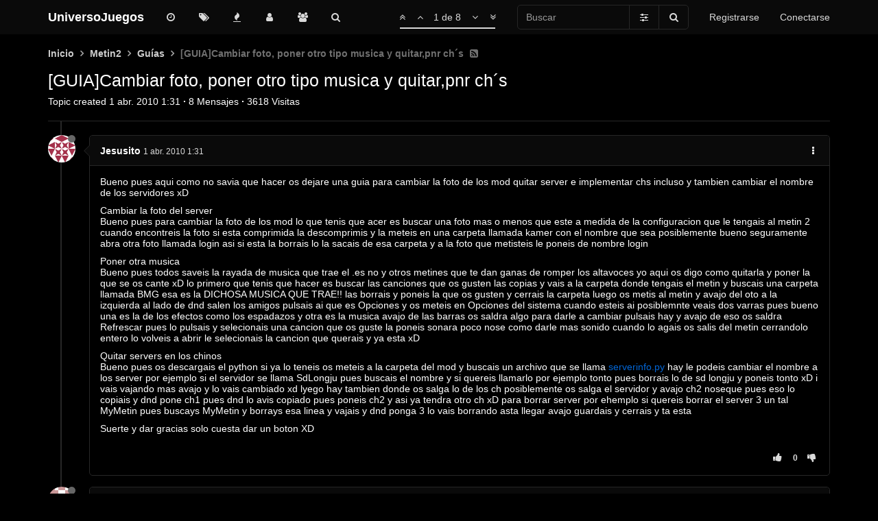

--- FILE ---
content_type: text/html; charset=utf-8
request_url: https://foro.universojuegos.es/topic/2232/guia-cambiar-foto-poner-otro-tipo-musica-y-quitar-pnr-ch-s
body_size: 21164
content:
<!DOCTYPE html>
<html lang="es" data-dir="ltr" style="direction: ltr;" data-initial-dark="true">
<head>
	<title>[GUIA]Cambiar foto, poner otro tipo musica y quitar,pnr ch´s | UniversoJuegos</title>

	<meta name="viewport" content="width&#x3D;device-width, initial-scale&#x3D;1.0" />
	<meta name="content-type" content="text/html; charset=UTF-8" />
	<meta name="apple-mobile-web-app-capable" content="yes" />
	<meta name="mobile-web-app-capable" content="yes" />
	<meta property="og:site_name" content="UniversoJuegos" />
	<meta name="msapplication-badge" content="frequency=30; polling-uri=https://foro.universojuegos.es/sitemap.xml" />
	<meta name="theme-color" content="#ffffff" />
	<meta name="keywords" content="foro,juegos,universojuegos,mmorpg,metin2,metin,servidores,videojuegos,gaming" />
	<meta name="title" content="[GUIA]Cambiar foto, poner otro tipo musica y quitar,pnr ch´s" />
	<meta name="description" content="Bueno pues aqui como no savia que hacer os dejare una guia para cambiar la foto de los mod quitar server e implementar chs incluso y tambien cambiar el nombre de los servidores xD Cambiar la foto del server Bueno pues para cambiar la foto de los mod lo qu..." />
	<meta property="og:title" content="[GUIA]Cambiar foto, poner otro tipo musica y quitar,pnr ch´s" />
	<meta property="og:description" content="Bueno pues aqui como no savia que hacer os dejare una guia para cambiar la foto de los mod quitar server e implementar chs incluso y tambien cambiar el nombre de los servidores xD Cambiar la foto del server Bueno pues para cambiar la foto de los mod lo qu..." />
	<meta property="og:type" content="article" />
	<meta property="article:published_time" content="2010-04-01T01:31:59.000Z" />
	<meta property="article:modified_time" content="2011-08-31T20:20:06.000Z" />
	<meta property="article:section" content="Guías" />
	<meta property="og:image" content="https://s.gravatar.com/avatar/1a226e4f1c222b361375693020c62851?size=128&default=identicon&rating=pg" />
	<meta property="og:image:url" content="https://s.gravatar.com/avatar/1a226e4f1c222b361375693020c62851?size=128&default=identicon&rating=pg" />
	<meta property="og:image" content="https://foro.universojuegos.es/assets/images/logo@3x.png" />
	<meta property="og:image:url" content="https://foro.universojuegos.es/assets/images/logo@3x.png" />
	<meta property="og:image:width" content="963" />
	<meta property="og:image:height" content="225" />
	<meta property="og:url" content="https://foro.universojuegos.es/topic/2232/guia-cambiar-foto-poner-otro-tipo-musica-y-quitar-pnr-ch-s" />
	
	<link rel="icon" type="image/x-icon" href="/favicon.ico?v=aca2ki2429e" />
	<link rel="manifest" href="/manifest.webmanifest" />
	<link rel="search" type="application/opensearchdescription+xml" title="UniversoJuegos" href="/osd.xml" />
	<link rel="apple-touch-icon" href="/assets/uploads/system/touchicon-orig.png" />
	<link rel="icon" sizes="36x36" href="/assets/uploads/system/touchicon-36.png" />
	<link rel="icon" sizes="48x48" href="/assets/uploads/system/touchicon-48.png" />
	<link rel="icon" sizes="72x72" href="/assets/uploads/system/touchicon-72.png" />
	<link rel="icon" sizes="96x96" href="/assets/uploads/system/touchicon-96.png" />
	<link rel="icon" sizes="144x144" href="/assets/uploads/system/touchicon-144.png" />
	<link rel="icon" sizes="192x192" href="/assets/uploads/system/touchicon-192.png" />
	<link rel="prefetch" href="/assets/src/modules/composer.js?v=aca2ki2429e" />
	<link rel="prefetch" href="/assets/src/modules/composer/uploads.js?v=aca2ki2429e" />
	<link rel="prefetch" href="/assets/src/modules/composer/drafts.js?v=aca2ki2429e" />
	<link rel="prefetch" href="/assets/src/modules/composer/tags.js?v=aca2ki2429e" />
	<link rel="prefetch" href="/assets/src/modules/composer/categoryList.js?v=aca2ki2429e" />
	<link rel="prefetch" href="/assets/src/modules/composer/resize.js?v=aca2ki2429e" />
	<link rel="prefetch" href="/assets/src/modules/composer/autocomplete.js?v=aca2ki2429e" />
	<link rel="prefetch" href="/assets/templates/composer.tpl?v=aca2ki2429e" />
	<link rel="prefetch" href="/assets/language/es/topic.json?v=aca2ki2429e" />
	<link rel="prefetch" href="/assets/language/es/modules.json?v=aca2ki2429e" />
	<link rel="prefetch" href="/assets/language/es/tags.json?v=aca2ki2429e" />
	<link rel="prefetch stylesheet" href="/plugins/nodebb-plugin-markdown/styles/railscasts.css" />
	<link rel="prefetch" href="/assets/src/modules/highlight.js?v=aca2ki2429e" />
	<link rel="prefetch" href="/assets/language/es/markdown.json?v=aca2ki2429e" />
	<link rel="stylesheet" href="https://foro.universojuegos.es/assets/plugins/nodebb-plugin-emoji/emoji/styles.css?v=aca2ki2429e" />
	<link rel="canonical" href="https://foro.universojuegos.es/topic/2232/guia-cambiar-foto-poner-otro-tipo-musica-y-quitar-pnr-ch-s" />
	<link rel="alternate" type="application/rss+xml" href="/topic/2232.rss" />
	<link rel="up" href="https://foro.universojuegos.es/category/21/guías" />
	

	<link rel="stylesheet" type="text/css" href="/assets/client.css?v=aca2ki2429e" />

	<script>
		var RELATIVE_PATH = "";
		var config = JSON.parse('{"relative_path":"","upload_url":"/assets/uploads","assetBaseUrl":"/assets","siteTitle":"UniversoJuegos","browserTitle":"UniversoJuegos","titleLayout":"&#123;pageTitle&#125; | &#123;browserTitle&#125;","showSiteTitle":true,"minimumTitleLength":3,"maximumTitleLength":255,"minimumPostLength":8,"maximumPostLength":65534,"minimumTagsPerTopic":0,"maximumTagsPerTopic":5,"minimumTagLength":3,"maximumTagLength":25,"useOutgoingLinksPage":false,"allowGuestHandles":false,"allowTopicsThumbnail":true,"usePagination":true,"disableChat":false,"disableChatMessageEditing":false,"maximumChatMessageLength":1000,"socketioTransports":["websocket"],"socketioOrigins":"https://foro.universojuegos.es:*","websocketAddress":"","maxReconnectionAttempts":5,"reconnectionDelay":5000,"topicsPerPage":20,"postsPerPage":10,"maximumFileSize":32000,"theme:id":"nodebb-theme-oxide","theme:src":"","defaultLang":"es","userLang":"es","loggedIn":false,"uid":-1,"cache-buster":"v=aca2ki2429e","requireEmailConfirmation":true,"topicPostSort":"oldest_to_newest","categoryTopicSort":"newest_to_oldest","csrf_token":false,"searchEnabled":true,"bootswatchSkin":"","enablePostHistory":true,"timeagoCutoff":30,"timeagoCodes":["af","am","ar","az-short","az","be","bg","bs","ca","cs","cy","da","de-short","de","dv","el","en-short","en","es-short","es","et","eu","fa-short","fa","fi","fr-short","fr","gl","he","hr","hu","hy","id","is","it-short","it","ja","jv","ko","ky","lt","lv","mk","nl","no","pl","pt-br-short","pt-br","pt-short","pt","ro","rs","ru","rw","si","sk","sl","sq","sr","sv","th","tr-short","tr","uk","ur","uz","vi","zh-CN","zh-TW"],"cookies":{"enabled":false,"message":"[[global:cookies.message]]","dismiss":"[[global:cookies.accept]]","link":"[[global:cookies.learn_more]]","link_url":"https:&#x2F;&#x2F;www.cookiesandyou.com"},"thumbs":{"size":512},"acpLang":"es","topicSearchEnabled":false,"composer-default":{},"markdown":{"highlight":1,"highlightLinesLanguageList":[],"theme":"railscasts.css"},"spam-be-gone":{},"google-analytics":{"id":"UA-2020748-13","displayFeatures":"on","ga4id":"UA-2020748-13","useUA":"off"},"emojiCustomFirst":false,"hideSubCategories":false,"hideCategoryLastPost":false,"enableQuickReply":true,"enableShowTid":false,"enableCategoryIcon":true,"enableShowUserAllGroupsInProfile":false,"enableShowIpInUserProfile":false,"enableDarkmodeIsDefault":true}');
		var app = {
			template: "topic",
			user: JSON.parse('{"uid":0,"username":"Invitado","userslug":"","fullname":"Invitado","email":"","icon:text":"?","icon:bgColor":"#aaa","groupTitle":"","status":"offline","reputation":0,"email:confirmed":false,"postcount":0,"topiccount":0,"profileviews":0,"banned":0,"banned:expire":0,"joindate":0,"lastonline":0,"lastposttime":0,"followingCount":0,"followerCount":0,"displayname":"Invitado","picture":"","groupTitleArray":[],"joindateISO":"","lastonlineISO":"","banned_until":0,"banned_until_readable":"Not Banned","unreadData":{"":{},"new":{},"watched":{},"unreplied":{}},"isAdmin":false,"isGlobalMod":false,"isMod":false,"privileges":{"chat":false,"upload:post:image":false,"upload:post:file":false,"signature":false,"ban":false,"invite":false,"search:content":false,"search:users":false,"search:tags":false,"view:users":true,"view:tags":true,"view:groups":true,"local:login":false,"group:create":false,"view:users:info":false},"timeagoCode":"es","offline":true,"isEmailConfirmSent":false}')
		};
	</script>

	
	<style>html[data-initial-dark="true"] .alert-success,html[dark="true"] .alert-success{background-color:#262626;border-color:#4a4a4a;color:#3c763d}</style>
</head>

<body class="page-topic page-topic-2232 page-topic-guia-cambiar-foto-poner-otro-tipo-musica-y-quitar-pnr-ch-s page-topic-category-21 page-topic-category-guías parent-category-43 parent-category-21 page-status-200 skin-noskin">
	<nav id="menu" class="slideout-menu hidden">
		

<section class="menu-section" data-section="navigation">
	<h3 class="menu-section-title">Navegación</h3>
	<ul class="menu-section-list"></ul>
</section>


	</nav>
	<nav id="chats-menu" class="slideout-menu hidden">
		
	</nav>

	<main id="panel" class="slideout-panel">
		<nav class="navbar navbar-default navbar-fixed-top header" id="header-menu" component="navbar">
			<div class="container">
							<div class="navbar-header">
				<button type="button" class="navbar-toggle pull-left" id="mobile-menu">
					<span component="notifications/icon" class="notification-icon fa fa-fw fa-bell-o unread-count" data-content="0"></span>
					<i class="fa fa-lg fa-fw fa-bars"></i>
				</button>
				<button type="button" class="navbar-toggle hidden" id="mobile-chats">
					<span component="chat/icon" class="notification-icon fa fa-fw fa-comments unread-count" data-content="0"></span>
					<i class="fa fa-lg fa-comment-o"></i>
				</button>

				
				
				<a href="/" class="navbar-brand bold">
					UniversoJuegos
				</a>
				

				<div component="navbar/title" class="visible-xs hidden">
					<span></span>
				</div>
			</div>

			<div id="nav-dropdown" class="hidden-xs">
				
				
				<ul id="logged-out-menu" class="nav navbar-nav navbar-right">
					
					<li>
						<a href="/register">
							<i class="fa fa-pencil visible-xs-inline"></i>
							<span>Registrarse</span>
						</a>
					</li>
					
					<li>
						<a href="/login">
							<i class="fa fa-sign-in visible-xs-inline"></i>
							<span>Conectarse</span>
						</a>
					</li>
				</ul>
				
				
				<ul class="nav navbar-form navbar-right hidden-xs">
					<form id="search-form" role="search" method="GET">
						<div id="search-fields" class="input-group">
							<input autocomplete="off" type="text" class="form-control" placeholder="Buscar" name="query" value="">

							<span class="input-group-btn">
								<a href="#" class="btn btn-default">
									<i class="fa fa-sliders fa-fw advanced-search-link"></i>
								</a>

								<button type="submit" class="btn btn-default">
									<i class="fa fa-search fa-fw" title="Buscar"></i>
								</button>
							</span>
						</div>

						<div id="quick-search-container" class="quick-search-container hidden">
							<div class="quick-search-results-container"></div>
						</div>
					</form>
					<li class="visible-xs" id="search-menu">
						<a href="/search">
							<i class="fa fa-search fa-fw"></i> Buscar
						</a>
					</li>
				</ul>
				
				<ul class="nav navbar-nav navbar-right hidden-xs">
					<li>
						<a href="#" id="reconnect" class="hide" title="Has perdido la conexión. Reconectando a UniversoJuegos.">
							<i class="fa fa-check"></i>
						</a>
					</li>
				</ul>

				<ul class="nav navbar-nav navbar-right pagination-block visible-lg visible-md">
					<li class="dropdown">
						<a><i class="fa fa-angle-double-up pointer fa-fw pagetop"></i></a>
						<a><i class="fa fa-angle-up pointer fa-fw pageup"></i></a>

						<a href="#" class="dropdown-toggle" data-toggle="dropdown">
							<span class="pagination-text"></span>
						</a>

						<a><i class="fa fa-angle-down pointer fa-fw pagedown"></i></a>
						<a><i class="fa fa-angle-double-down pointer fa-fw pagebottom"></i></a>

						<div class="progress-container">
							<div class="progress-bar"></div>
						</div>

						<ul class="dropdown-menu" role="menu">
							<li>
								<input type="text" class="form-control" id="indexInput" placeholder="Introduzca el número">
							</li>
						</ul>
					</li>
				</ul>

				<ul id="main-nav" class="nav navbar-nav">
					
					
					<li class="">
						<a class="navigation-link" href="&#x2F;recent" title="Recientes" 
							>
							
							<i class="fa fa-fw fa-clock-o" data-content=""></i>
							

							
							<span class="visible-xs-inline">Recientes</span>
							
						</a>
					</li>
					
					
					
					<li class="">
						<a class="navigation-link" href="&#x2F;tags" title="Etiquetas" 
							>
							
							<i class="fa fa-fw fa-tags" data-content=""></i>
							

							
							<span class="visible-xs-inline">Etiquetas</span>
							
						</a>
					</li>
					
					
					
					<li class="">
						<a class="navigation-link" href="&#x2F;popular" title="Popular" 
							>
							
							<i class="fa fa-fw fa-fire" data-content=""></i>
							

							
							<span class="visible-xs-inline">Popular</span>
							
						</a>
					</li>
					
					
					
					<li class="">
						<a class="navigation-link" href="&#x2F;users" title="Usuarios" 
							>
							
							<i class="fa fa-fw fa-user" data-content=""></i>
							

							
							<span class="visible-xs-inline">Usuarios</span>
							
						</a>
					</li>
					
					
					
					<li class="">
						<a class="navigation-link" href="&#x2F;groups" title="Grupos" 
							>
							
							<i class="fa fa-fw fa-group" data-content=""></i>
							

							
							<span class="visible-xs-inline">Grupos</span>
							
						</a>
					</li>
					
					
					
					<li class="">
						<a class="navigation-link" href="&#x2F;search" title="Buscar" 
							>
							
							<i class="fa fa-fw fa-search" data-content=""></i>
							

							
							<span class="visible-xs-inline">Buscar</span>
							
						</a>
					</li>
					
					
				</ul>

				
			</div>
			</div>
		</nav>
		<div class="container" id="content">
		<noscript>
	<div class="alert alert-danger">
		<p>Your browser does not seem to support JavaScript. As a result, your viewing experience will be diminished, and you may not be able to execute some actions.</p>

		<p>Please download a browser that supports JavaScript, or enable it if it's disabled (i.e. NoScript).</p>
	</div>
</noscript>
<ol class="breadcrumb" itemscope="itemscope" itemprop="breadcrumb" itemtype="http://schema.org/BreadcrumbList">
	
	<li itemscope="itemscope" itemprop="itemListElement" itemtype="http://schema.org/ListItem"
		>
		<meta itemprop="position" content="0" />
		<a href="/" itemprop="item">
			
			<span itemprop="name">
				Inicio
				
			</span>
			</a>
		</li>
		
	<li itemscope="itemscope" itemprop="itemListElement" itemtype="http://schema.org/ListItem"
		>
		<meta itemprop="position" content="1" />
		<a href="/category/43/metin2" itemprop="item">
			
			<span itemprop="name">
				Metin2
				
			</span>
			</a>
		</li>
		
	<li itemscope="itemscope" itemprop="itemListElement" itemtype="http://schema.org/ListItem"
		>
		<meta itemprop="position" content="2" />
		<a href="/category/21/guías" itemprop="item">
			
			<span itemprop="name">
				Guías
				
			</span>
			</a>
		</li>
		
	<li component="breadcrumb/current"
		 itemscope="itemscope" itemprop="itemListElement" itemtype="http://schema.org/ListItem"
		class="active"
		>
		<meta itemprop="position" content="3" />
		
			<span itemprop="name">
				[GUIA]Cambiar foto, poner otro tipo musica y quitar,pnr ch´s
				
				
				<a target="_blank" href="/topic/2232.rss" itemprop="item"><i class="fa fa-rss-square"></i></a>
				
				
			</span>
			
		</li>
		
</ol>

<div data-widget-area="header">
	
	<script defer src="https://umami.salvatorelab.es/script.js" data-website-id="fddd5313-f69d-4116-a979-16965870be6d"></script>
	
</div>
<div class="row">
	<div class="topic col-lg-12">

		<div class="topic-header">
			<div class="Table header-title">
				<div class="Table-item topic-title">
					<h1 class="topic-text" component="topic/title">[GUIA]Cambiar foto, poner otro tipo musica y quitar,pnr ch´s</h1>
					
				</div>

				
			</div>

			<div class="Table header-meta">
				<div class="Table-item pins" component="post/header">
					
					
					
					
				</div>

				<div class="Table-item topic-stats">
					Topic created
<span class="timeago" title="2010-04-01T01:31:59.000Z"></span>
<span class="px-1">·</span>
<span component="topic/post-count" title="8">8</span> Mensajes
<span class="px-1">·</span>
<span title="3618">3618</span> Visitas
				</div>
			</div>

			<div class="header-info">

				

				<div component="topic/deleted/message" class="alert alert-warning hidden clearfix">
					<span class="pull-left">Este tema ha sido borrado. Solo los usuarios que tengan privilegios de administración de temas pueden verlo.</span>
					<span class="pull-right">
						
					</span>
				</div>
			</div>
		</div>

		<ul component="topic" class="posts" data-tid="2232" data-cid="21">
			
			<li component="post" class="" data-index="0" data-pid="2232" data-uid="908" data-timestamp="1270085519000" data-username="Jesusito" data-userslug="jesusito" itemscope itemtype="http://schema.org/Comment">
				<a component="post/anchor" data-index="0" id="0"></a>

				<meta itemprop="datePublished" content="2010-04-01T01:31:59.000Z">
				<meta itemprop="dateModified" content="">

				<div class="clearfix post-header">
	<div class="icon pull-left">
		<a href="/user/jesusito">
			
			<img component="user/picture" data-uid="908" src="https://s.gravatar.com/avatar/1a226e4f1c222b361375693020c62851?size=128&default=identicon&rating=pg" align="left" itemprop="image" />
			
			<i component="user/status" class="status status-small offline" title="Desconectado"></i>
		</a>
	</div>
</div>

<div class="content" itemprop="text">
	<div class="post-author">
		<strong>
			<a href="/user/jesusito" itemprop="author" data-username="Jesusito" data-uid="908">Jesusito</a>
		</strong>

		

		

		<span class="visible-xs-inline-block visible-sm-inline-block visible-md-inline-block visible-lg-inline-block">
			<a class="permalink" href="/post/2232"><span class="timeago" title="2010-04-01T01:31:59.000Z"></span></a>

			<i component="post/edit-indicator" class="fa fa-pencil-square edit-icon hidden"></i>

			<small data-editor="" component="post/editor" class="hidden">Última edición por  <span class="timeago" title=""></span></small>

			

			<span>
				
			</span>
		</span>

		<span component="post/tools" class="dropdown moderator-tools bottom-sheet pull-right ">
	<a href="#" data-toggle="dropdown"><i class="fa fa-fw fa-ellipsis-v"></i></a>
	<ul class="dropdown-menu dropdown-menu-right open-dropdown" role="menu"></ul>
</span>

		<span class="bookmarked pull-right"><i class="fa fa-bookmark-o"></i></span>
	</div>

	<div component="post/content"><p dir="auto">Bueno pues aqui como no savia que hacer os dejare una guia para cambiar la foto de los mod quitar server e implementar chs incluso y tambien cambiar el nombre de los servidores xD</p>
<p dir="auto">Cambiar la foto del server<br />
Bueno pues para cambiar la foto de los mod lo que tenis que acer es buscar una foto mas o menos que este a medida de la configuracion que le tengais al metin 2 cuando encontreis la foto si esta comprimida la descomprimis y la meteis en una carpeta llamada kamer con el nombre que sea posiblemente bueno seguramente abra otra foto llamada login asi si esta la borrais lo la sacais de esa carpeta y a la foto que metisteis le poneis de nombre login</p>
<p dir="auto">Poner otra musica<br />
Bueno pues todos saveis la rayada de musica que trae el .es no y otros metines que te dan ganas de romper los altavoces yo aqui os digo como quitarla y poner la que se os cante xD lo primero que tenis que hacer es buscar las canciones que os gusten las copias y vais a la carpeta donde tengais el metin y buscais una carpeta llamada BMG esa es la DICHOSA MUSICA QUE TRAE!! las borrais y poneis la que os gusten y cerrais la carpeta luego os metis al metin y avajo del oto a la izquierda al lado de dnd salen los amigos pulsais ai que es Opciones y os meteis en Opciones del sistema cuando esteis ai posiblemnte veais dos varras pues bueno una es la de los efectos como los espadazos y otra es la musica avajo de las barras os saldra algo para darle a cambiar pulsais hay y avajo de eso os saldra Refrescar pues lo pulsais y selecionais una cancion que os guste la poneis sonara poco nose como darle mas sonido cuando lo agais os salis del metin cerrandolo entero lo volveis a abrir le selecionais la cancion que querais y ya esta xD</p>
<p dir="auto">Quitar servers en los chinos<br />
Bueno pues os descargais el python si ya lo teneis os meteis a la carpeta del mod y buscais un archivo que se llama <a href="http://serverinfo.py" target="_blank" rel="noopener noreferrer nofollow ugc">serverinfo.py</a> hay le podeis cambiar el nombre a los server por ejemplo si el servidor se llama SdLongju pues buscais el nombre y si quereis llamarlo por ejemplo tonto pues borrais lo de sd longju y poneis tonto xD i vais vajando mas avajo y lo vais cambiado xd lyego hay tambien donde os salga lo de los ch posiblemente os salga el servidor y avajo ch2 noseque pues eso lo copiais y dnd pone ch1 pues dnd lo avis copiado pues poneis ch2 y asi ya tendra otro ch xD para borrar server por ehemplo si quereis borrar el server 3 un tal MyMetin pues buscays MyMetin y borrays esa linea y vajais y dnd ponga 3 lo vais borrando asta llegar avajo guardais y cerrais y ta esta</p>
<p dir="auto">Suerte y dar gracias solo cuesta dar un boton XD</p>
</div>

	
</div>

<div class="clearfix post-footer">
	<small class="pull-right post-footer-menu">
		<div class="post-tools">
			<a component="post/reply" href="#" class="no-select hidden">Responder</a>
			<a component="post/quote" href="#" class="no-select hidden">Citar</a>
		</div>

		
		<div class="votes">
			<a component="post/upvote" href="#" class="">
				<i class="fa fa-thumbs-up"></i>
			</a>

			<span component="post/vote-count" data-votes="0">0</span>

			
			<a component="post/downvote" href="#" class="">
				<i class="fa fa-thumbs-down"></i>
			</a>
			
		</div>
		
	</small>

	
	<a component="post/reply-count" href="#" class="threaded-replies no-select hidden">
		<span component="post/reply-count/avatars" class="avatars ">
			
		</span>

		<span class="replies-count" component="post/reply-count/text" data-replies="0">1 Respuesta</span>
		<span class="replies-last hidden-xs">Última respuesta <span class="timeago" title=""></span></span>

		<i class="fa fa-fw fa-chevron-right" component="post/replies/open"></i>
		<i class="fa fa-fw fa-chevron-down hidden" component="post/replies/close"></i>
		<i class="fa fa-fw fa-spin fa-spinner hidden" component="post/replies/loading"></i>
	</a>
	
</div>

				
				<ul class="tags">
	
</ul>
				

			</li>
			
			<li component="post" class="" data-index="1" data-pid="66517" data-uid="739" data-timestamp="1270124129000" data-username="Tonica801" data-userslug="tonica801" itemscope itemtype="http://schema.org/Comment">
				<a component="post/anchor" data-index="1" id="1"></a>

				<meta itemprop="datePublished" content="2010-04-01T12:15:29.000Z">
				<meta itemprop="dateModified" content="">

				<div class="clearfix post-header">
	<div class="icon pull-left">
		<a href="/user/tonica801">
			
			<img component="user/picture" data-uid="739" src="https://s.gravatar.com/avatar/13c5c9c1188142863f1ed4a9856735a2?size=128&default=identicon&rating=pg" align="left" itemprop="image" />
			
			<i component="user/status" class="status status-small offline" title="Desconectado"></i>
		</a>
	</div>
</div>

<div class="content" itemprop="text">
	<div class="post-author">
		<strong>
			<a href="/user/tonica801" itemprop="author" data-username="Tonica801" data-uid="739">Tonica801</a>
		</strong>

		

		

		<span class="visible-xs-inline-block visible-sm-inline-block visible-md-inline-block visible-lg-inline-block">
			<a class="permalink" href="/post/66517"><span class="timeago" title="2010-04-01T12:15:29.000Z"></span></a>

			<i component="post/edit-indicator" class="fa fa-pencil-square edit-icon hidden"></i>

			<small data-editor="" component="post/editor" class="hidden">Última edición por  <span class="timeago" title=""></span></small>

			

			<span>
				
			</span>
		</span>

		<span component="post/tools" class="dropdown moderator-tools bottom-sheet pull-right ">
	<a href="#" data-toggle="dropdown"><i class="fa fa-fw fa-ellipsis-v"></i></a>
	<ul class="dropdown-menu dropdown-menu-right open-dropdown" role="menu"></ul>
</span>

		<span class="bookmarked pull-right"><i class="fa fa-bookmark-o"></i></span>
	</div>

	<div component="post/content"><p dir="auto"><a class="plugin-mentions-user plugin-mentions-a" href="https://foro.universojuegos.es/uid/908">@Jesusito</a> said:</p>
<blockquote>
<p dir="auto"><a class="plugin-mentions-user plugin-mentions-a" href="https://foro.universojuegos.es/uid/908">@Jesusito</a> said:</p>
<blockquote>
<p dir="auto">Bueno pues aqui como no savia que hacer os dejare una guia para cambiar la foto de los mod quitar server e implementar chs incluso y tambien cambiar el nombre de los servidores xD</p>
<p dir="auto">Cambiar la foto del server<br />
Bueno pues para cambiar la foto de los mod lo que tenis que acer es buscar una foto mas o menos que este a medida de la configuracion que le tengais al metin 2 cuando encontreis la foto si esta comprimida la descomprimis y la meteis en una carpeta llamada kamer con el nombre que sea posiblemente bueno seguramente abra otra foto llamada login asi si esta la borrais lo la sacais de esa carpeta y a la foto que metisteis le poneis de nombre login</p>
<p dir="auto">Poner otra musica<br />
Bueno pues todos saveis la rayada de musica que trae el .es no y otros metines que te dan ganas de romper los altavoces yo aqui os digo como quitarla y poner la que se os cante xD lo primero que tenis que hacer es buscar las canciones que os gusten las copias y vais a la carpeta donde tengais el metin y buscais una carpeta llamada BMG esa es la DICHOSA MUSICA QUE TRAE!! las borrais y poneis la que os gusten y cerrais la carpeta luego os metis al metin y avajo del oto a la izquierda al lado de dnd salen los amigos pulsais ai que es Opciones y os meteis en Opciones del sistema cuando esteis ai posiblemnte veais dos varras pues bueno una es la de los efectos como los espadazos y otra es la musica avajo de las barras os saldra algo para darle a cambiar pulsais hay y avajo de eso os saldra Refrescar pues lo pulsais y selecionais una cancion que os guste la poneis sonara poco nose como darle mas sonido cuando lo agais os salis del metin cerrandolo entero lo volveis a abrir le selecionais la cancion que querais y ya esta xD</p>
<p dir="auto">Quitar servers en los chinos<br />
Bueno pues os descargais el python si ya lo teneis os meteis a la carpeta del mod y buscais un archivo que se llama <a href="http://serverinfo.py" target="_blank" rel="noopener noreferrer nofollow ugc">serverinfo.py</a> hay le podeis cambiar el nombre a los server por ejemplo si el servidor se llama SdLongju pues buscais el nombre y si quereis llamarlo por ejemplo tonto pues borrais lo de sd longju y poneis tonto xD i vais vajando mas avajo y lo vais cambiado xd lyego hay tambien donde os salga lo de los ch posiblemente os salga el servidor y avajo ch2 noseque pues eso lo copiais y dnd pone ch1 pues dnd lo avis copiado pues poneis ch2 y asi ya tendra otro ch xD para borrar server por ehemplo si quereis borrar el server 3 un tal MyMetin pues buscays MyMetin y borrais esa linea y vajais y dnd ponga 3 lo vais borrando asta llegar avajo guardais y cerrais y ta esta</p>
<p dir="auto">Suerte y dar gracias solo cuesta dar un boton XD <img src="https://foro.universojuegos.es/assets/plugins/nodebb-plugin-emoji/emoji/android/1f61b.png?v=aca2ki2429e" class="not-responsive emoji emoji-android emoji--stuck_out_tongue" title=":p" alt="😛" /></p>
</blockquote>
</blockquote>
<p dir="auto">Para empezar no agas doble post, para eso hay un boton llamado Editar. 2n si quieres cambiar la musica para que nunca sea la misma, pues tienes que descompiliar el archivo BGM, encambio lo que tu as dicho lo sabe todo el mundo y 3r cambiar la foto del server antes tienes que descompiliar locale.<br />
Tu de modificar el ClientSide no sabes nada, ya pondre una pequeña guia.</p>
<p dir="auto">Saludos.</p>
</div>

	
</div>

<div class="clearfix post-footer">
	<small class="pull-right post-footer-menu">
		<div class="post-tools">
			<a component="post/reply" href="#" class="no-select hidden">Responder</a>
			<a component="post/quote" href="#" class="no-select hidden">Citar</a>
		</div>

		
		<div class="votes">
			<a component="post/upvote" href="#" class="">
				<i class="fa fa-thumbs-up"></i>
			</a>

			<span component="post/vote-count" data-votes="0">0</span>

			
			<a component="post/downvote" href="#" class="">
				<i class="fa fa-thumbs-down"></i>
			</a>
			
		</div>
		
	</small>

	
	<a component="post/reply-count" href="#" class="threaded-replies no-select hidden">
		<span component="post/reply-count/avatars" class="avatars ">
			
		</span>

		<span class="replies-count" component="post/reply-count/text" data-replies="0">1 Respuesta</span>
		<span class="replies-last hidden-xs">Última respuesta <span class="timeago" title=""></span></span>

		<i class="fa fa-fw fa-chevron-right" component="post/replies/open"></i>
		<i class="fa fa-fw fa-chevron-down hidden" component="post/replies/close"></i>
		<i class="fa fa-fw fa-spin fa-spinner hidden" component="post/replies/loading"></i>
	</a>
	
</div>

				

			</li>
			
			<li component="post" class="" data-index="2" data-pid="66522" data-uid="908" data-timestamp="1270125965000" data-username="Jesusito" data-userslug="jesusito" itemscope itemtype="http://schema.org/Comment">
				<a component="post/anchor" data-index="2" id="2"></a>

				<meta itemprop="datePublished" content="2010-04-01T12:46:05.000Z">
				<meta itemprop="dateModified" content="">

				<div class="clearfix post-header">
	<div class="icon pull-left">
		<a href="/user/jesusito">
			
			<img component="user/picture" data-uid="908" src="https://s.gravatar.com/avatar/1a226e4f1c222b361375693020c62851?size=128&default=identicon&rating=pg" align="left" itemprop="image" />
			
			<i component="user/status" class="status status-small offline" title="Desconectado"></i>
		</a>
	</div>
</div>

<div class="content" itemprop="text">
	<div class="post-author">
		<strong>
			<a href="/user/jesusito" itemprop="author" data-username="Jesusito" data-uid="908">Jesusito</a>
		</strong>

		

		

		<span class="visible-xs-inline-block visible-sm-inline-block visible-md-inline-block visible-lg-inline-block">
			<a class="permalink" href="/post/66522"><span class="timeago" title="2010-04-01T12:46:05.000Z"></span></a>

			<i component="post/edit-indicator" class="fa fa-pencil-square edit-icon hidden"></i>

			<small data-editor="" component="post/editor" class="hidden">Última edición por  <span class="timeago" title=""></span></small>

			

			<span>
				
			</span>
		</span>

		<span component="post/tools" class="dropdown moderator-tools bottom-sheet pull-right ">
	<a href="#" data-toggle="dropdown"><i class="fa fa-fw fa-ellipsis-v"></i></a>
	<ul class="dropdown-menu dropdown-menu-right open-dropdown" role="menu"></ul>
</span>

		<span class="bookmarked pull-right"><i class="fa fa-bookmark-o"></i></span>
	</div>

	<div component="post/content"><p dir="auto">Pues si no te gusta lag uia te jodes pero no vengas a postear cosas tontas que tu seas 1 viciao del metin que no sale de su casa sin amigos amargao marginao ke no se lava ke wle mal friki ke no salga de paseo cn sus amigos x estar to el dia en el metin metin metin no es mi culpa lo que yo te digo<br />
1º duxate 2º intenta ke no te marginen 3º exate amigos 4º intenta kedar cn ellos <img src="https://foro.universojuegos.es/assets/plugins/nodebb-plugin-emoji/emoji/android/1f642.png?v=aca2ki2429e" class="not-responsive emoji emoji-android emoji--slightly_smiling_face" title=":)" alt="🙂" /><br />
PD: No seas tan friqui xD<br />
Sludo</p>
</div>

	
</div>

<div class="clearfix post-footer">
	<small class="pull-right post-footer-menu">
		<div class="post-tools">
			<a component="post/reply" href="#" class="no-select hidden">Responder</a>
			<a component="post/quote" href="#" class="no-select hidden">Citar</a>
		</div>

		
		<div class="votes">
			<a component="post/upvote" href="#" class="">
				<i class="fa fa-thumbs-up"></i>
			</a>

			<span component="post/vote-count" data-votes="0">0</span>

			
			<a component="post/downvote" href="#" class="">
				<i class="fa fa-thumbs-down"></i>
			</a>
			
		</div>
		
	</small>

	
	<a component="post/reply-count" href="#" class="threaded-replies no-select hidden">
		<span component="post/reply-count/avatars" class="avatars ">
			
		</span>

		<span class="replies-count" component="post/reply-count/text" data-replies="0">1 Respuesta</span>
		<span class="replies-last hidden-xs">Última respuesta <span class="timeago" title=""></span></span>

		<i class="fa fa-fw fa-chevron-right" component="post/replies/open"></i>
		<i class="fa fa-fw fa-chevron-down hidden" component="post/replies/close"></i>
		<i class="fa fa-fw fa-spin fa-spinner hidden" component="post/replies/loading"></i>
	</a>
	
</div>

				

			</li>
			
			<li component="post" class="" data-index="3" data-pid="66530" data-uid="739" data-timestamp="1270131030000" data-username="Tonica801" data-userslug="tonica801" itemscope itemtype="http://schema.org/Comment">
				<a component="post/anchor" data-index="3" id="3"></a>

				<meta itemprop="datePublished" content="2010-04-01T14:10:30.000Z">
				<meta itemprop="dateModified" content="">

				<div class="clearfix post-header">
	<div class="icon pull-left">
		<a href="/user/tonica801">
			
			<img component="user/picture" data-uid="739" src="https://s.gravatar.com/avatar/13c5c9c1188142863f1ed4a9856735a2?size=128&default=identicon&rating=pg" align="left" itemprop="image" />
			
			<i component="user/status" class="status status-small offline" title="Desconectado"></i>
		</a>
	</div>
</div>

<div class="content" itemprop="text">
	<div class="post-author">
		<strong>
			<a href="/user/tonica801" itemprop="author" data-username="Tonica801" data-uid="739">Tonica801</a>
		</strong>

		

		

		<span class="visible-xs-inline-block visible-sm-inline-block visible-md-inline-block visible-lg-inline-block">
			<a class="permalink" href="/post/66530"><span class="timeago" title="2010-04-01T14:10:30.000Z"></span></a>

			<i component="post/edit-indicator" class="fa fa-pencil-square edit-icon hidden"></i>

			<small data-editor="" component="post/editor" class="hidden">Última edición por  <span class="timeago" title=""></span></small>

			

			<span>
				
			</span>
		</span>

		<span component="post/tools" class="dropdown moderator-tools bottom-sheet pull-right ">
	<a href="#" data-toggle="dropdown"><i class="fa fa-fw fa-ellipsis-v"></i></a>
	<ul class="dropdown-menu dropdown-menu-right open-dropdown" role="menu"></ul>
</span>

		<span class="bookmarked pull-right"><i class="fa fa-bookmark-o"></i></span>
	</div>

	<div component="post/content"><p dir="auto"><a class="plugin-mentions-user plugin-mentions-a" href="https://foro.universojuegos.es/uid/908">@Jesusito</a> said:</p>
<blockquote>
<p dir="auto">Pues si no te gusta lag uia te jodes pero no vengas a postear cosas tontas que tu seas 1 viciao del metin que no sale de su casa sin amigos amargao marginao ke no se lava ke wle mal friki ke no salga de paseo cn sus amigos x estar to el dia en el metin metin metin no es mi culpa lo que yo te digo<br />
1º duxate 2º intenta ke no te marginen 3º exate amigos 4º intenta kedar cn ellos <img src="https://foro.universojuegos.es/assets/plugins/nodebb-plugin-emoji/emoji/android/1f642.png?v=aca2ki2429e" class="not-responsive emoji emoji-android emoji--slightly_smiling_face" title=":)" alt="🙂" /><br />
PD: No seas tan friqui xD<br />
Sludo</p>
</blockquote>
<p dir="auto">Para empezar no tienes ni 1 motivo para empezar a insultarme, 2n yo solo te corregi que no sabes descompiliar ni compiliar.</p>
<p dir="auto">Saludos.</p>
</div>

	
</div>

<div class="clearfix post-footer">
	<small class="pull-right post-footer-menu">
		<div class="post-tools">
			<a component="post/reply" href="#" class="no-select hidden">Responder</a>
			<a component="post/quote" href="#" class="no-select hidden">Citar</a>
		</div>

		
		<div class="votes">
			<a component="post/upvote" href="#" class="">
				<i class="fa fa-thumbs-up"></i>
			</a>

			<span component="post/vote-count" data-votes="0">0</span>

			
			<a component="post/downvote" href="#" class="">
				<i class="fa fa-thumbs-down"></i>
			</a>
			
		</div>
		
	</small>

	
	<a component="post/reply-count" href="#" class="threaded-replies no-select hidden">
		<span component="post/reply-count/avatars" class="avatars ">
			
		</span>

		<span class="replies-count" component="post/reply-count/text" data-replies="0">1 Respuesta</span>
		<span class="replies-last hidden-xs">Última respuesta <span class="timeago" title=""></span></span>

		<i class="fa fa-fw fa-chevron-right" component="post/replies/open"></i>
		<i class="fa fa-fw fa-chevron-down hidden" component="post/replies/close"></i>
		<i class="fa fa-fw fa-spin fa-spinner hidden" component="post/replies/loading"></i>
	</a>
	
</div>

				

			</li>
			
			<li component="post" class="" data-index="4" data-pid="66532" data-uid="908" data-timestamp="1270135198000" data-username="Jesusito" data-userslug="jesusito" itemscope itemtype="http://schema.org/Comment">
				<a component="post/anchor" data-index="4" id="4"></a>

				<meta itemprop="datePublished" content="2010-04-01T15:19:58.000Z">
				<meta itemprop="dateModified" content="">

				<div class="clearfix post-header">
	<div class="icon pull-left">
		<a href="/user/jesusito">
			
			<img component="user/picture" data-uid="908" src="https://s.gravatar.com/avatar/1a226e4f1c222b361375693020c62851?size=128&default=identicon&rating=pg" align="left" itemprop="image" />
			
			<i component="user/status" class="status status-small offline" title="Desconectado"></i>
		</a>
	</div>
</div>

<div class="content" itemprop="text">
	<div class="post-author">
		<strong>
			<a href="/user/jesusito" itemprop="author" data-username="Jesusito" data-uid="908">Jesusito</a>
		</strong>

		

		

		<span class="visible-xs-inline-block visible-sm-inline-block visible-md-inline-block visible-lg-inline-block">
			<a class="permalink" href="/post/66532"><span class="timeago" title="2010-04-01T15:19:58.000Z"></span></a>

			<i component="post/edit-indicator" class="fa fa-pencil-square edit-icon hidden"></i>

			<small data-editor="" component="post/editor" class="hidden">Última edición por  <span class="timeago" title=""></span></small>

			

			<span>
				
			</span>
		</span>

		<span component="post/tools" class="dropdown moderator-tools bottom-sheet pull-right ">
	<a href="#" data-toggle="dropdown"><i class="fa fa-fw fa-ellipsis-v"></i></a>
	<ul class="dropdown-menu dropdown-menu-right open-dropdown" role="menu"></ul>
</span>

		<span class="bookmarked pull-right"><i class="fa fa-bookmark-o"></i></span>
	</div>

	<div component="post/content"><p dir="auto">como tu dices<br />
Para empezar insulto a quien quiera y segundo yo solo te aclare lo que eres <img src="https://foro.universojuegos.es/assets/plugins/nodebb-plugin-emoji/emoji/android/1f604.png?v=aca2ki2429e" class="not-responsive emoji emoji-android emoji--smile" title=":D" alt="😄" /></p>
</div>

	
</div>

<div class="clearfix post-footer">
	<small class="pull-right post-footer-menu">
		<div class="post-tools">
			<a component="post/reply" href="#" class="no-select hidden">Responder</a>
			<a component="post/quote" href="#" class="no-select hidden">Citar</a>
		</div>

		
		<div class="votes">
			<a component="post/upvote" href="#" class="">
				<i class="fa fa-thumbs-up"></i>
			</a>

			<span component="post/vote-count" data-votes="0">0</span>

			
			<a component="post/downvote" href="#" class="">
				<i class="fa fa-thumbs-down"></i>
			</a>
			
		</div>
		
	</small>

	
	<a component="post/reply-count" href="#" class="threaded-replies no-select hidden">
		<span component="post/reply-count/avatars" class="avatars ">
			
		</span>

		<span class="replies-count" component="post/reply-count/text" data-replies="0">1 Respuesta</span>
		<span class="replies-last hidden-xs">Última respuesta <span class="timeago" title=""></span></span>

		<i class="fa fa-fw fa-chevron-right" component="post/replies/open"></i>
		<i class="fa fa-fw fa-chevron-down hidden" component="post/replies/close"></i>
		<i class="fa fa-fw fa-spin fa-spinner hidden" component="post/replies/loading"></i>
	</a>
	
</div>

				

			</li>
			
			<li component="post" class="" data-index="5" data-pid="66543" data-uid="395" data-timestamp="1270141179000" data-username="S31K3R" data-userslug="s31k3r" itemscope itemtype="http://schema.org/Comment">
				<a component="post/anchor" data-index="5" id="5"></a>

				<meta itemprop="datePublished" content="2010-04-01T16:59:39.000Z">
				<meta itemprop="dateModified" content="">

				<div class="clearfix post-header">
	<div class="icon pull-left">
		<a href="/user/s31k3r">
			
			<img component="user/picture" data-uid="395" src="https://s.gravatar.com/avatar/50bb0094d876e15ea992e48423e8a4d4?size=128&default=identicon&rating=pg" align="left" itemprop="image" />
			
			<i component="user/status" class="status status-small offline" title="Desconectado"></i>
		</a>
	</div>
</div>

<div class="content" itemprop="text">
	<div class="post-author">
		<strong>
			<a href="/user/s31k3r" itemprop="author" data-username="S31K3R" data-uid="395">S31K3R</a>
		</strong>

		

		

		<span class="visible-xs-inline-block visible-sm-inline-block visible-md-inline-block visible-lg-inline-block">
			<a class="permalink" href="/post/66543"><span class="timeago" title="2010-04-01T16:59:39.000Z"></span></a>

			<i component="post/edit-indicator" class="fa fa-pencil-square edit-icon hidden"></i>

			<small data-editor="" component="post/editor" class="hidden">Última edición por  <span class="timeago" title=""></span></small>

			

			<span>
				
			</span>
		</span>

		<span component="post/tools" class="dropdown moderator-tools bottom-sheet pull-right ">
	<a href="#" data-toggle="dropdown"><i class="fa fa-fw fa-ellipsis-v"></i></a>
	<ul class="dropdown-menu dropdown-menu-right open-dropdown" role="menu"></ul>
</span>

		<span class="bookmarked pull-right"><i class="fa fa-bookmark-o"></i></span>
	</div>

	<div component="post/content"><p dir="auto">Lo sabia todo pero buen aporte xD</p>
</div>

	
</div>

<div class="clearfix post-footer">
	<small class="pull-right post-footer-menu">
		<div class="post-tools">
			<a component="post/reply" href="#" class="no-select hidden">Responder</a>
			<a component="post/quote" href="#" class="no-select hidden">Citar</a>
		</div>

		
		<div class="votes">
			<a component="post/upvote" href="#" class="">
				<i class="fa fa-thumbs-up"></i>
			</a>

			<span component="post/vote-count" data-votes="0">0</span>

			
			<a component="post/downvote" href="#" class="">
				<i class="fa fa-thumbs-down"></i>
			</a>
			
		</div>
		
	</small>

	
	<a component="post/reply-count" href="#" class="threaded-replies no-select hidden">
		<span component="post/reply-count/avatars" class="avatars ">
			
		</span>

		<span class="replies-count" component="post/reply-count/text" data-replies="0">1 Respuesta</span>
		<span class="replies-last hidden-xs">Última respuesta <span class="timeago" title=""></span></span>

		<i class="fa fa-fw fa-chevron-right" component="post/replies/open"></i>
		<i class="fa fa-fw fa-chevron-down hidden" component="post/replies/close"></i>
		<i class="fa fa-fw fa-spin fa-spinner hidden" component="post/replies/loading"></i>
	</a>
	
</div>

				

			</li>
			
			<li component="post" class="" data-index="6" data-pid="66545" data-uid="6" data-timestamp="1270141319000" data-username="Salvatore" data-userslug="salvatore" itemscope itemtype="http://schema.org/Comment">
				<a component="post/anchor" data-index="6" id="6"></a>

				<meta itemprop="datePublished" content="2010-04-01T17:01:59.000Z">
				<meta itemprop="dateModified" content="">

				<div class="clearfix post-header">
	<div class="icon pull-left">
		<a href="/user/salvatore">
			
			<img component="user/picture" data-uid="6" src="/uploads/profile/6-profileimg.png" align="left" itemprop="image" />
			
			<i component="user/status" class="status status-small offline" title="Desconectado"></i>
		</a>
	</div>
</div>

<div class="content" itemprop="text">
	<div class="post-author">
		<strong>
			<a href="/user/salvatore" itemprop="author" data-username="Salvatore" data-uid="6">Salvatore</a>
		</strong>

		

		

		<span class="visible-xs-inline-block visible-sm-inline-block visible-md-inline-block visible-lg-inline-block">
			<a class="permalink" href="/post/66545"><span class="timeago" title="2010-04-01T17:01:59.000Z"></span></a>

			<i component="post/edit-indicator" class="fa fa-pencil-square edit-icon hidden"></i>

			<small data-editor="" component="post/editor" class="hidden">Última edición por  <span class="timeago" title=""></span></small>

			

			<span>
				
			</span>
		</span>

		<span component="post/tools" class="dropdown moderator-tools bottom-sheet pull-right ">
	<a href="#" data-toggle="dropdown"><i class="fa fa-fw fa-ellipsis-v"></i></a>
	<ul class="dropdown-menu dropdown-menu-right open-dropdown" role="menu"></ul>
</span>

		<span class="bookmarked pull-right"><i class="fa fa-bookmark-o"></i></span>
	</div>

	<div component="post/content"><p dir="auto">1- El que una guía no sea la mejor guía del mundo no da derecho a nadie a desprestigiarla, ni mucho menos a su autor, que lo mínimo que merece es un reconocimiento por tratar de aportar algo y ayudar.<br />
2- Si no vas a aportar nada, lo más aconsejable es no decir nada. Pero si encima el comentario va a ser destructivo, con más razón.<br />
3- Que alguien sea desagradable no da derecho a nadie a serlo también, igual que si te insultan o lo que sea. Hay un botón para reportar cada mensaje que sirve precisamente para evitar estas cosas. Si te molesta una actitud, o te ofende, no actúes igual.</p>
<p dir="auto">Así que en base a esto, y a que estamos en un foro ambos quedáis advertidos, vuestra actitud es vergonzosa. Deberíais pedir disculpas (los dos), y limpiar un poco vuestra imagen.</p>
<p dir="auto">Este hilo ha quedado hecho una porquería, os voy a pedir un favor a los dos: acudid a la sección "Creación de Guías" y rehaced esta guía entre los dos, seguro que queda una guía mucho mejor y más limpia. Si hacéis esa guía entre los dos no habrá ninguna sanción por lo ocurrido <img src="https://foro.universojuegos.es/assets/plugins/nodebb-plugin-emoji/emoji/android/1f609.png?v=aca2ki2429e" class="not-responsive emoji emoji-android emoji--wink" title=";-)" alt="😉" /></p>
</div>

	
</div>

<div class="clearfix post-footer">
	<small class="pull-right post-footer-menu">
		<div class="post-tools">
			<a component="post/reply" href="#" class="no-select hidden">Responder</a>
			<a component="post/quote" href="#" class="no-select hidden">Citar</a>
		</div>

		
		<div class="votes">
			<a component="post/upvote" href="#" class="">
				<i class="fa fa-thumbs-up"></i>
			</a>

			<span component="post/vote-count" data-votes="0">0</span>

			
			<a component="post/downvote" href="#" class="">
				<i class="fa fa-thumbs-down"></i>
			</a>
			
		</div>
		
	</small>

	
	<a component="post/reply-count" href="#" class="threaded-replies no-select hidden">
		<span component="post/reply-count/avatars" class="avatars ">
			
		</span>

		<span class="replies-count" component="post/reply-count/text" data-replies="0">1 Respuesta</span>
		<span class="replies-last hidden-xs">Última respuesta <span class="timeago" title=""></span></span>

		<i class="fa fa-fw fa-chevron-right" component="post/replies/open"></i>
		<i class="fa fa-fw fa-chevron-down hidden" component="post/replies/close"></i>
		<i class="fa fa-fw fa-spin fa-spinner hidden" component="post/replies/loading"></i>
	</a>
	
</div>

				

			</li>
			
			<li component="post" class="" data-index="7" data-pid="175438" data-uid="4676" data-timestamp="1314822006000" data-username="Narutoo" data-userslug="narutoo" itemscope itemtype="http://schema.org/Comment">
				<a component="post/anchor" data-index="7" id="7"></a>

				<meta itemprop="datePublished" content="2011-08-31T20:20:06.000Z">
				<meta itemprop="dateModified" content="">

				<div class="clearfix post-header">
	<div class="icon pull-left">
		<a href="/user/narutoo">
			
			<img component="user/picture" data-uid="4676" src="https://s.gravatar.com/avatar/b0540e8f080616e20ad49d2d7d07088e?size=128&default=identicon&rating=pg" align="left" itemprop="image" />
			
			<i component="user/status" class="status status-small offline" title="Desconectado"></i>
		</a>
	</div>
</div>

<div class="content" itemprop="text">
	<div class="post-author">
		<strong>
			<a href="/user/narutoo" itemprop="author" data-username="Narutoo" data-uid="4676">Narutoo</a>
		</strong>

		

		

		<span class="visible-xs-inline-block visible-sm-inline-block visible-md-inline-block visible-lg-inline-block">
			<a class="permalink" href="/post/175438"><span class="timeago" title="2011-08-31T20:20:06.000Z"></span></a>

			<i component="post/edit-indicator" class="fa fa-pencil-square edit-icon hidden"></i>

			<small data-editor="" component="post/editor" class="hidden">Última edición por  <span class="timeago" title=""></span></small>

			

			<span>
				
			</span>
		</span>

		<span component="post/tools" class="dropdown moderator-tools bottom-sheet pull-right ">
	<a href="#" data-toggle="dropdown"><i class="fa fa-fw fa-ellipsis-v"></i></a>
	<ul class="dropdown-menu dropdown-menu-right open-dropdown" role="menu"></ul>
</span>

		<span class="bookmarked pull-right"><i class="fa fa-bookmark-o"></i></span>
	</div>

	<div component="post/content"><p dir="auto">pùxa es de los mejoes eke visto me gusto esod e lsa msuika jeje ia lo prendi peor csmbiver el fondo kieor so por favor enviame un programa para ahcer eso del fondo por fa.. te lo pido con sicneridad...!</p>
</div>

	
</div>

<div class="clearfix post-footer">
	<small class="pull-right post-footer-menu">
		<div class="post-tools">
			<a component="post/reply" href="#" class="no-select hidden">Responder</a>
			<a component="post/quote" href="#" class="no-select hidden">Citar</a>
		</div>

		
		<div class="votes">
			<a component="post/upvote" href="#" class="">
				<i class="fa fa-thumbs-up"></i>
			</a>

			<span component="post/vote-count" data-votes="0">0</span>

			
			<a component="post/downvote" href="#" class="">
				<i class="fa fa-thumbs-down"></i>
			</a>
			
		</div>
		
	</small>

	
	<a component="post/reply-count" href="#" class="threaded-replies no-select hidden">
		<span component="post/reply-count/avatars" class="avatars ">
			
		</span>

		<span class="replies-count" component="post/reply-count/text" data-replies="0">1 Respuesta</span>
		<span class="replies-last hidden-xs">Última respuesta <span class="timeago" title=""></span></span>

		<i class="fa fa-fw fa-chevron-right" component="post/replies/open"></i>
		<i class="fa fa-fw fa-chevron-down hidden" component="post/replies/close"></i>
		<i class="fa fa-fw fa-spin fa-spinner hidden" component="post/replies/loading"></i>
	</a>
	
</div>

				

			</li>
			
		</ul>

		
		
		

		<div class="post-bar">
			<div class="clearfix">
	<div component="topic/browsing-users">
	
</div>

	<div class="topic-main-buttons pull-right">
		<span class="loading-indicator btn pull-left hidden" done="0">
			<span class="hidden-xs">Cargando más mensajes</span> <i class="fa fa-refresh fa-spin"></i>
		</span>

		<div component="topic/reply/container" class="btn-group action-bar bottom-sheet hidden">
	<a href="/compose?tid=2232&title=[GUIA]Cambiar foto, poner otro tipo musica y quitar,pnr ch´s" class="btn btn-primary" component="topic/reply" data-ajaxify="false" role="button"><i class="fa fa-reply visible-xs-inline"></i><span class="visible-sm-inline visible-md-inline visible-lg-inline"> Responder</span></a>
	<button type="button" class="btn btn-info dropdown-toggle" data-toggle="dropdown">
		<span class="caret"></span>
	</button>
	<ul class="dropdown-menu pull-right" role="menu">
		<li><a href="#" component="topic/reply-as-topic">Responder como tema</a></li>
	</ul>
</div>




<a component="topic/reply/guest" href="/login" class="btn btn-primary">Accede para responder</a>



		

		
		

		<div class="pull-right">&nbsp;
			
		</div>
	</div>
</div>
		</div>

		
		<div component="pagination" class="text-center pagination-container hidden">
	<ul class="pagination hidden-xs">
		<li class="previous pull-left disabled">
			<a href="?" data-page="1"><i class="fa fa-chevron-left"></i> </a>
		</li>

		

		<li class="next pull-right disabled">
			<a href="?" data-page="1"> <i class="fa fa-chevron-right"></i></a>
		</li>
	</ul>

	<ul class="pagination hidden-sm hidden-md hidden-lg">
		<li class="first disabled">
			<a href="?" data-page="1"><i class="fa fa-fast-backward"></i> </a>
		</li>

		<li class="previous disabled">
			<a href="?" data-page="1"><i class="fa fa-chevron-left"></i> </a>
		</li>

		<li component="pagination/select-page" class="page select-page">
			<a href="#">1 / 1</a>
		</li>

		<li class="next disabled">
			<a href="?" data-page="1"> <i class="fa fa-chevron-right"></i></a>
		</li>

		<li class="last disabled">
			<a href="?" data-page="1"><i class="fa fa-fast-forward"></i> </a>
		</li>
	</ul>
</div>
		

		<div class="navigator-thumb text-center hidden">
			<strong class="text"></strong><br />
			<span class="time"></span>
		</div>
		<div class="visible-xs visible-sm pagination-block text-center">
			<div class="progress-bar"></div>
			<div class="wrapper">
				<i class="fa fa-2x fa-angle-double-up pointer fa-fw pagetop"></i>
				<i class="fa fa-2x fa-angle-up pointer fa-fw pageup"></i>
				<span class="pagination-text"></span>
				<i class="fa fa-2x fa-angle-down pointer fa-fw pagedown"></i>
				<i class="fa fa-2x fa-angle-double-down pointer fa-fw pagebottom"></i>
			</div>
		</div>
	</div>
	<div data-widget-area="sidebar" class="col-lg-3 col-sm-12 hidden">
		
	</div>
</div>
<div data-widget-area="footer">
	
</div>

<script id="ajaxify-data" type="application/json">{"tid":2232,"uid":908,"cid":21,"mainPid":2232,"title":"[GUIA]Cambiar foto, poner otro tipo musica y quitar,pnr ch´s","slug":"2232/guia-cambiar-foto-poner-otro-tipo-musica-y-quitar-pnr-ch-s","timestamp":1270085519000,"lastposttime":1314822006000,"postcount":8,"viewcount":3618,"_imported_tid":2276,"_imported_uid":908,"_imported_cid":22,"_imported_slug":"","_imported_path":"","_imported_title":"[GUIA]Cambiar foto, poner otro tipo musica y quitar,pnr ch´s","_imported_content":"Bueno pues aqui como no savia que hacer os dejare una guia para cambiar la foto de los mod quitar server e implementar chs incluso y tambien cambiar el nombre de los servidores xD\n\n                   [size=150][color=#FF0000]Cambiar la foto del server[/color][/size]\nBueno pues para cambiar la foto de los mod lo que tenis que acer es buscar una foto mas o menos que este a medida de la configuracion que le tengais al metin 2 cuando encontreis la foto si esta comprimida la descomprimis y la meteis en una carpeta llamada kamer con el nombre que sea posiblemente bueno seguramente abra otra foto llamada login asi si esta la borrais lo la sacais de esa carpeta y a la foto que metisteis le poneis de nombre login \n\n                       [size=150][color=#4000FF]Poner otra musica[/color][/size]\nBueno pues todos saveis la rayada de musica que trae el .es no y otros metines que te dan ganas de romper los altavoces yo aqui os digo como quitarla y poner la que se os cante xD lo primero que tenis que hacer es buscar las canciones que os gusten las copias y vais a la carpeta donde tengais el metin y buscais una carpeta llamada BMG esa es la DICHOSA MUSICA QUE TRAE!! las borrais y poneis la que os gusten  y cerrais la carpeta luego os metis al metin y avajo del oto a la izquierda al lado de dnd salen los amigos pulsais ai  que es Opciones y os meteis en Opciones del sistema cuando esteis ai posiblemnte veais dos varras pues bueno una es la de los efectos como los espadazos y otra es la musica avajo de las barras os saldra algo para darle a cambiar pulsais hay y avajo de eso os saldra Refrescar pues lo pulsais y selecionais una cancion que os guste la poneis sonara poco nose como darle mas sonido cuando lo agais os salis del metin cerrandolo entero lo volveis a abrir le selecionais la cancion que querais y ya esta xD\n\n[size=150][color=#40FF00]Quitar servers en los chinos[/color][/size]\nBueno pues os descargais el python si ya lo teneis os meteis a la carpeta del mod y buscais un archivo que se llama serverinfo.py hay le podeis cambiar el nombre a los server por ejemplo si el servidor se llama SdLongju pues buscais el nombre y si quereis llamarlo por ejemplo tonto pues borrais lo de sd longju y poneis tonto xD i vais vajando mas avajo y lo vais cambiado xd lyego hay tambien donde os salga lo de los ch posiblemente os salga el servidor y avajo ch2 noseque pues eso lo copiais y dnd pone ch1 pues dnd lo avis copiado pues poneis ch2 y asi ya tendra otro ch xD para borrar server por ehemplo si quereis borrar el server 3 un tal MyMetin pues buscays MyMetin y borrays esa linea y vajais y dnd ponga 3 lo vais borrando asta llegar avajo guardais y cerrais y ta esta\n\nSuerte y dar gracias solo cuesta dar un boton XD","_imported_guest":"","_imported_ip":"","_imported_user_slug":"","_imported_user_path":"","_imported_category_path":"","_imported_category_slug":"","teaserPid":"175438","downvotes":0,"upvotes":0,"postercount":5,"deleted":0,"locked":0,"pinned":0,"pinExpiry":0,"deleterUid":0,"titleRaw":"[GUIA]Cambiar foto, poner otro tipo musica y quitar,pnr ch´s","timestampISO":"2010-04-01T01:31:59.000Z","lastposttimeISO":"2011-08-31T20:20:06.000Z","pinExpiryISO":"","votes":0,"tags":[],"thumbs":[],"posts":[{"pid":2232,"uid":908,"tid":2232,"content":"<p dir=\"auto\">Bueno pues aqui como no savia que hacer os dejare una guia para cambiar la foto de los mod quitar server e implementar chs incluso y tambien cambiar el nombre de los servidores xD<\/p>\n<p dir=\"auto\">Cambiar la foto del server<br />\nBueno pues para cambiar la foto de los mod lo que tenis que acer es buscar una foto mas o menos que este a medida de la configuracion que le tengais al metin 2 cuando encontreis la foto si esta comprimida la descomprimis y la meteis en una carpeta llamada kamer con el nombre que sea posiblemente bueno seguramente abra otra foto llamada login asi si esta la borrais lo la sacais de esa carpeta y a la foto que metisteis le poneis de nombre login<\/p>\n<p dir=\"auto\">Poner otra musica<br />\nBueno pues todos saveis la rayada de musica que trae el .es no y otros metines que te dan ganas de romper los altavoces yo aqui os digo como quitarla y poner la que se os cante xD lo primero que tenis que hacer es buscar las canciones que os gusten las copias y vais a la carpeta donde tengais el metin y buscais una carpeta llamada BMG esa es la DICHOSA MUSICA QUE TRAE!! las borrais y poneis la que os gusten y cerrais la carpeta luego os metis al metin y avajo del oto a la izquierda al lado de dnd salen los amigos pulsais ai que es Opciones y os meteis en Opciones del sistema cuando esteis ai posiblemnte veais dos varras pues bueno una es la de los efectos como los espadazos y otra es la musica avajo de las barras os saldra algo para darle a cambiar pulsais hay y avajo de eso os saldra Refrescar pues lo pulsais y selecionais una cancion que os guste la poneis sonara poco nose como darle mas sonido cuando lo agais os salis del metin cerrandolo entero lo volveis a abrir le selecionais la cancion que querais y ya esta xD<\/p>\n<p dir=\"auto\">Quitar servers en los chinos<br />\nBueno pues os descargais el python si ya lo teneis os meteis a la carpeta del mod y buscais un archivo que se llama <a href=\"http://serverinfo.py\" target=\"_blank\" rel=\"noopener noreferrer nofollow ugc\">serverinfo.py<\/a> hay le podeis cambiar el nombre a los server por ejemplo si el servidor se llama SdLongju pues buscais el nombre y si quereis llamarlo por ejemplo tonto pues borrais lo de sd longju y poneis tonto xD i vais vajando mas avajo y lo vais cambiado xd lyego hay tambien donde os salga lo de los ch posiblemente os salga el servidor y avajo ch2 noseque pues eso lo copiais y dnd pone ch1 pues dnd lo avis copiado pues poneis ch2 y asi ya tendra otro ch xD para borrar server por ehemplo si quereis borrar el server 3 un tal MyMetin pues buscays MyMetin y borrays esa linea y vajais y dnd ponga 3 lo vais borrando asta llegar avajo guardais y cerrais y ta esta<\/p>\n<p dir=\"auto\">Suerte y dar gracias solo cuesta dar un boton XD<\/p>\n","timestamp":1270085519000,"votes":0,"deleted":0,"upvotes":0,"downvotes":0,"deleterUid":0,"edited":0,"replies":{"hasMore":false,"users":[],"text":"[[topic:one_reply_to_this_post]]","count":0},"bookmarks":0,"timestampISO":"2010-04-01T01:31:59.000Z","editedISO":"","index":0,"user":{"uid":908,"username":"Jesusito","userslug":"jesusito","reputation":12,"postcount":1261,"topiccount":183,"picture":"https://s.gravatar.com/avatar/1a226e4f1c222b361375693020c62851?size=128&default=identicon&rating=pg","signature":"","banned":0,"banned:expire":0,"status":"offline","lastonline":0,"groupTitle":null,"displayname":"Jesusito","groupTitleArray":[],"icon:text":"J","icon:bgColor":"#f44336","banned_until":0,"banned_until_readable":"Not Banned","selectedGroups":[],"custom_profile_info":[]},"editor":null,"bookmarked":false,"upvoted":false,"downvoted":false,"selfPost":false,"topicOwnerPost":true,"display_edit_tools":false,"display_delete_tools":false,"display_moderator_tools":false,"display_move_tools":false,"display_post_menu":true},{"pid":66517,"uid":739,"tid":2232,"content":"<p dir=\"auto\"><a class=\"plugin-mentions-user plugin-mentions-a\" href=\"https://foro.universojuegos.es/uid/908\">@Jesusito<\/a> said:<\/p>\n<blockquote>\n<p dir=\"auto\"><a class=\"plugin-mentions-user plugin-mentions-a\" href=\"https://foro.universojuegos.es/uid/908\">@Jesusito<\/a> said:<\/p>\n<blockquote>\n<p dir=\"auto\">Bueno pues aqui como no savia que hacer os dejare una guia para cambiar la foto de los mod quitar server e implementar chs incluso y tambien cambiar el nombre de los servidores xD<\/p>\n<p dir=\"auto\">Cambiar la foto del server<br />\nBueno pues para cambiar la foto de los mod lo que tenis que acer es buscar una foto mas o menos que este a medida de la configuracion que le tengais al metin 2 cuando encontreis la foto si esta comprimida la descomprimis y la meteis en una carpeta llamada kamer con el nombre que sea posiblemente bueno seguramente abra otra foto llamada login asi si esta la borrais lo la sacais de esa carpeta y a la foto que metisteis le poneis de nombre login<\/p>\n<p dir=\"auto\">Poner otra musica<br />\nBueno pues todos saveis la rayada de musica que trae el .es no y otros metines que te dan ganas de romper los altavoces yo aqui os digo como quitarla y poner la que se os cante xD lo primero que tenis que hacer es buscar las canciones que os gusten las copias y vais a la carpeta donde tengais el metin y buscais una carpeta llamada BMG esa es la DICHOSA MUSICA QUE TRAE!! las borrais y poneis la que os gusten y cerrais la carpeta luego os metis al metin y avajo del oto a la izquierda al lado de dnd salen los amigos pulsais ai que es Opciones y os meteis en Opciones del sistema cuando esteis ai posiblemnte veais dos varras pues bueno una es la de los efectos como los espadazos y otra es la musica avajo de las barras os saldra algo para darle a cambiar pulsais hay y avajo de eso os saldra Refrescar pues lo pulsais y selecionais una cancion que os guste la poneis sonara poco nose como darle mas sonido cuando lo agais os salis del metin cerrandolo entero lo volveis a abrir le selecionais la cancion que querais y ya esta xD<\/p>\n<p dir=\"auto\">Quitar servers en los chinos<br />\nBueno pues os descargais el python si ya lo teneis os meteis a la carpeta del mod y buscais un archivo que se llama <a href=\"http://serverinfo.py\" target=\"_blank\" rel=\"noopener noreferrer nofollow ugc\">serverinfo.py<\/a> hay le podeis cambiar el nombre a los server por ejemplo si el servidor se llama SdLongju pues buscais el nombre y si quereis llamarlo por ejemplo tonto pues borrais lo de sd longju y poneis tonto xD i vais vajando mas avajo y lo vais cambiado xd lyego hay tambien donde os salga lo de los ch posiblemente os salga el servidor y avajo ch2 noseque pues eso lo copiais y dnd pone ch1 pues dnd lo avis copiado pues poneis ch2 y asi ya tendra otro ch xD para borrar server por ehemplo si quereis borrar el server 3 un tal MyMetin pues buscays MyMetin y borrais esa linea y vajais y dnd ponga 3 lo vais borrando asta llegar avajo guardais y cerrais y ta esta<\/p>\n<p dir=\"auto\">Suerte y dar gracias solo cuesta dar un boton XD <img src=\"https://foro.universojuegos.es/assets/plugins/nodebb-plugin-emoji/emoji/android/1f61b.png?v=aca2ki2429e\" class=\"not-responsive emoji emoji-android emoji--stuck_out_tongue\" title=\":p\" alt=\"😛\" /><\/p>\n<\/blockquote>\n<\/blockquote>\n<p dir=\"auto\">Para empezar no agas doble post, para eso hay un boton llamado Editar. 2n si quieres cambiar la musica para que nunca sea la misma, pues tienes que descompiliar el archivo BGM, encambio lo que tu as dicho lo sabe todo el mundo y 3r cambiar la foto del server antes tienes que descompiliar locale.<br />\nTu de modificar el ClientSide no sabes nada, ya pondre una pequeña guia.<\/p>\n<p dir=\"auto\">Saludos.<\/p>\n","timestamp":1270124129000,"votes":0,"_imported_pid":23962,"_imported_uid":739,"_imported_tid":2276,"_imported_content":"[quote=\"Jesusito\"][quote=\"Jesusito\"]Bueno pues aqui como no savia que hacer os dejare una guia para cambiar la foto de los mod quitar server e implementar chs incluso y tambien cambiar el nombre de los servidores xD\n\n                   [size=150][color=#FF0000]Cambiar la foto del server[/color][/size]\nBueno pues para cambiar la foto de los mod lo que tenis que acer es buscar una foto mas o menos que este a medida de la configuracion que le tengais al metin 2 cuando encontreis la foto si esta comprimida la descomprimis y la meteis en una carpeta llamada kamer con el nombre que sea posiblemente bueno seguramente abra otra foto llamada login asi si esta la borrais lo la sacais de esa carpeta y a la foto que metisteis le poneis de nombre login \n\n                       [size=150][color=#4000FF]Poner otra musica[/color][/size]\nBueno pues todos saveis la rayada de musica que trae el .es no y otros metines que te dan ganas de romper los altavoces yo aqui os digo como quitarla y poner la que se os cante xD lo primero que tenis que hacer es buscar las canciones que os gusten las copias y vais a la carpeta donde tengais el metin y buscais una carpeta llamada BMG esa es la DICHOSA MUSICA QUE TRAE!! las borrais y poneis la que os gusten  y cerrais la carpeta luego os metis al metin y avajo del oto a la izquierda al lado de dnd salen los amigos pulsais ai  que es Opciones y os meteis en Opciones del sistema cuando esteis ai posiblemnte veais dos varras pues bueno una es la de los efectos como los espadazos y otra es la musica avajo de las barras os saldra algo para darle a cambiar pulsais hay y avajo de eso os saldra Refrescar pues lo pulsais y selecionais una cancion que os guste la poneis sonara poco nose como darle mas sonido cuando lo agais os salis del metin cerrandolo entero lo volveis a abrir le selecionais la cancion que querais y ya esta xD\n\n[size=150][color=#40FF00]Quitar servers en los chinos[/color][/size]\nBueno pues os descargais el python si ya lo teneis os meteis a la carpeta del mod y buscais un archivo que se llama serverinfo.py hay le podeis cambiar el nombre a los server por ejemplo si el servidor se llama SdLongju pues buscais el nombre y si quereis llamarlo por ejemplo tonto pues borrais lo de sd longju y poneis tonto xD i vais vajando mas avajo y lo vais cambiado xd lyego hay tambien donde os salga lo de los ch posiblemente os salga el servidor y avajo ch2 noseque pues eso lo copiais y dnd pone ch1 pues dnd lo avis copiado pues poneis ch2 y asi ya tendra otro ch xD para borrar server por ehemplo si quereis borrar el server 3 un tal MyMetin pues buscays MyMetin y borrais esa linea y vajais y dnd ponga 3 lo vais borrando asta llegar avajo guardais y cerrais y ta esta\n\nSuerte y dar gracias solo cuesta dar un boton XD  :p[/quote][/quote]\n\nPara empezar no agas doble post, para eso hay un boton llamado Editar. 2n si quieres cambiar la musica para que nunca sea la misma, pues tienes que descompiliar el archivo BGM, encambio lo que tu as dicho lo sabe todo el mundo y 3r cambiar la foto del server antes tienes que descompiliar locale.\nTu de modificar el ClientSide no sabes nada, ya pondre una pequeña guia.\n\nSaludos.","_imported_cid":22,"_imported_ip":"","_imported_guest":"","_imported_toPid":"","_imported_user_slug":"","_imported_user_path":"","_imported_topic_slug":"","_imported_topic_path":"","_imported_category_path":"","_imported_category_slug":"","_imported_path":"","deleted":0,"upvotes":0,"downvotes":0,"deleterUid":0,"edited":0,"replies":{"hasMore":false,"users":[],"text":"[[topic:one_reply_to_this_post]]","count":0},"bookmarks":0,"timestampISO":"2010-04-01T12:15:29.000Z","editedISO":"","index":1,"user":{"uid":739,"username":"Tonica801","userslug":"tonica801","reputation":139,"postcount":1095,"topiccount":110,"picture":"https://s.gravatar.com/avatar/13c5c9c1188142863f1ed4a9856735a2?size=128&default=identicon&rating=pg","signature":"","banned":0,"banned:expire":0,"status":"offline","lastonline":0,"groupTitle":null,"displayname":"Tonica801","groupTitleArray":[],"icon:text":"T","icon:bgColor":"#673ab7","banned_until":0,"banned_until_readable":"Not Banned","selectedGroups":[],"custom_profile_info":[]},"editor":null,"bookmarked":false,"upvoted":false,"downvoted":false,"selfPost":false,"topicOwnerPost":false,"display_edit_tools":false,"display_delete_tools":false,"display_moderator_tools":false,"display_move_tools":false,"display_post_menu":true},{"pid":66522,"uid":908,"tid":2232,"content":"<p dir=\"auto\">Pues si no te gusta lag uia te jodes pero no vengas a postear cosas tontas que tu seas 1 viciao del metin que no sale de su casa sin amigos amargao marginao ke no se lava ke wle mal friki ke no salga de paseo cn sus amigos x estar to el dia en el metin metin metin no es mi culpa lo que yo te digo<br />\n1º duxate 2º intenta ke no te marginen 3º exate amigos 4º intenta kedar cn ellos <img src=\"https://foro.universojuegos.es/assets/plugins/nodebb-plugin-emoji/emoji/android/1f642.png?v=aca2ki2429e\" class=\"not-responsive emoji emoji-android emoji--slightly_smiling_face\" title=\":)\" alt=\"🙂\" /><br />\nPD: No seas tan friqui xD<br />\nSludo<\/p>\n","timestamp":1270125965000,"votes":0,"_imported_pid":23967,"_imported_uid":908,"_imported_tid":2276,"_imported_content":"Pues si no te gusta lag uia te jodes pero no vengas a postear cosas tontas que tu seas 1 viciao del metin que no sale de su casa sin amigos amargao marginao ke no se lava ke wle mal friki ke no salga de paseo cn sus amigos x estar to el dia en el metin metin metin no es mi culpa lo que yo te digo\n1º duxate 2º intenta ke no te marginen 3º exate amigos 4º intenta kedar cn ellos :)\nPD: No seas tan friqui xD \nSludo","_imported_cid":22,"_imported_ip":"","_imported_guest":"","_imported_toPid":"","_imported_user_slug":"","_imported_user_path":"","_imported_topic_slug":"","_imported_topic_path":"","_imported_category_path":"","_imported_category_slug":"","_imported_path":"","deleted":0,"upvotes":0,"downvotes":0,"deleterUid":0,"edited":0,"replies":{"hasMore":false,"users":[],"text":"[[topic:one_reply_to_this_post]]","count":0},"bookmarks":0,"timestampISO":"2010-04-01T12:46:05.000Z","editedISO":"","index":2,"user":{"uid":908,"username":"Jesusito","userslug":"jesusito","reputation":12,"postcount":1261,"topiccount":183,"picture":"https://s.gravatar.com/avatar/1a226e4f1c222b361375693020c62851?size=128&default=identicon&rating=pg","signature":"","banned":0,"banned:expire":0,"status":"offline","lastonline":0,"groupTitle":null,"displayname":"Jesusito","groupTitleArray":[],"icon:text":"J","icon:bgColor":"#f44336","banned_until":0,"banned_until_readable":"Not Banned","selectedGroups":[],"custom_profile_info":[]},"editor":null,"bookmarked":false,"upvoted":false,"downvoted":false,"selfPost":false,"topicOwnerPost":true,"display_edit_tools":false,"display_delete_tools":false,"display_moderator_tools":false,"display_move_tools":false,"display_post_menu":true},{"pid":66530,"uid":739,"tid":2232,"content":"<p dir=\"auto\"><a class=\"plugin-mentions-user plugin-mentions-a\" href=\"https://foro.universojuegos.es/uid/908\">@Jesusito<\/a> said:<\/p>\n<blockquote>\n<p dir=\"auto\">Pues si no te gusta lag uia te jodes pero no vengas a postear cosas tontas que tu seas 1 viciao del metin que no sale de su casa sin amigos amargao marginao ke no se lava ke wle mal friki ke no salga de paseo cn sus amigos x estar to el dia en el metin metin metin no es mi culpa lo que yo te digo<br />\n1º duxate 2º intenta ke no te marginen 3º exate amigos 4º intenta kedar cn ellos <img src=\"https://foro.universojuegos.es/assets/plugins/nodebb-plugin-emoji/emoji/android/1f642.png?v=aca2ki2429e\" class=\"not-responsive emoji emoji-android emoji--slightly_smiling_face\" title=\":)\" alt=\"🙂\" /><br />\nPD: No seas tan friqui xD<br />\nSludo<\/p>\n<\/blockquote>\n<p dir=\"auto\">Para empezar no tienes ni 1 motivo para empezar a insultarme, 2n yo solo te corregi que no sabes descompiliar ni compiliar.<\/p>\n<p dir=\"auto\">Saludos.<\/p>\n","timestamp":1270131030000,"votes":0,"_imported_pid":23975,"_imported_uid":739,"_imported_tid":2276,"_imported_content":"[quote=\"Jesusito\"]Pues si no te gusta lag uia te jodes pero no vengas a postear cosas tontas que tu seas 1 viciao del metin que no sale de su casa sin amigos amargao marginao ke no se lava ke wle mal friki ke no salga de paseo cn sus amigos x estar to el dia en el metin metin metin no es mi culpa lo que yo te digo\n1º duxate 2º intenta ke no te marginen 3º exate amigos 4º intenta kedar cn ellos :)\nPD: No seas tan friqui xD \nSludo[/quote]\n\nPara empezar no tienes ni 1 motivo para empezar a insultarme, 2n yo solo te corregi que no sabes descompiliar ni compiliar.\n\nSaludos.","_imported_cid":22,"_imported_ip":"","_imported_guest":"","_imported_toPid":"","_imported_user_slug":"","_imported_user_path":"","_imported_topic_slug":"","_imported_topic_path":"","_imported_category_path":"","_imported_category_slug":"","_imported_path":"","deleted":0,"upvotes":0,"downvotes":0,"deleterUid":0,"edited":0,"replies":{"hasMore":false,"users":[],"text":"[[topic:one_reply_to_this_post]]","count":0},"bookmarks":0,"timestampISO":"2010-04-01T14:10:30.000Z","editedISO":"","index":3,"user":{"uid":739,"username":"Tonica801","userslug":"tonica801","reputation":139,"postcount":1095,"topiccount":110,"picture":"https://s.gravatar.com/avatar/13c5c9c1188142863f1ed4a9856735a2?size=128&default=identicon&rating=pg","signature":"","banned":0,"banned:expire":0,"status":"offline","lastonline":0,"groupTitle":null,"displayname":"Tonica801","groupTitleArray":[],"icon:text":"T","icon:bgColor":"#673ab7","banned_until":0,"banned_until_readable":"Not Banned","selectedGroups":[],"custom_profile_info":[]},"editor":null,"bookmarked":false,"upvoted":false,"downvoted":false,"selfPost":false,"topicOwnerPost":false,"display_edit_tools":false,"display_delete_tools":false,"display_moderator_tools":false,"display_move_tools":false,"display_post_menu":true},{"pid":66532,"uid":908,"tid":2232,"content":"<p dir=\"auto\">como tu dices<br />\nPara empezar insulto a quien quiera y segundo yo solo te aclare lo que eres <img src=\"https://foro.universojuegos.es/assets/plugins/nodebb-plugin-emoji/emoji/android/1f604.png?v=aca2ki2429e\" class=\"not-responsive emoji emoji-android emoji--smile\" title=\":D\" alt=\"😄\" /><\/p>\n","timestamp":1270135198000,"votes":0,"_imported_pid":23978,"_imported_uid":908,"_imported_tid":2276,"_imported_content":"como tu dices\nPara empezar insulto a quien quiera y segundo yo solo te aclare lo que eres  :D","_imported_cid":22,"_imported_ip":"","_imported_guest":"","_imported_toPid":"","_imported_user_slug":"","_imported_user_path":"","_imported_topic_slug":"","_imported_topic_path":"","_imported_category_path":"","_imported_category_slug":"","_imported_path":"","deleted":0,"upvotes":0,"downvotes":0,"deleterUid":0,"edited":0,"replies":{"hasMore":false,"users":[],"text":"[[topic:one_reply_to_this_post]]","count":0},"bookmarks":0,"timestampISO":"2010-04-01T15:19:58.000Z","editedISO":"","index":4,"user":{"uid":908,"username":"Jesusito","userslug":"jesusito","reputation":12,"postcount":1261,"topiccount":183,"picture":"https://s.gravatar.com/avatar/1a226e4f1c222b361375693020c62851?size=128&default=identicon&rating=pg","signature":"","banned":0,"banned:expire":0,"status":"offline","lastonline":0,"groupTitle":null,"displayname":"Jesusito","groupTitleArray":[],"icon:text":"J","icon:bgColor":"#f44336","banned_until":0,"banned_until_readable":"Not Banned","selectedGroups":[],"custom_profile_info":[]},"editor":null,"bookmarked":false,"upvoted":false,"downvoted":false,"selfPost":false,"topicOwnerPost":true,"display_edit_tools":false,"display_delete_tools":false,"display_moderator_tools":false,"display_move_tools":false,"display_post_menu":true},{"pid":66543,"uid":395,"tid":2232,"content":"<p dir=\"auto\">Lo sabia todo pero buen aporte xD<\/p>\n","timestamp":1270141179000,"votes":0,"_imported_pid":23989,"_imported_uid":395,"_imported_tid":2276,"_imported_content":"Lo sabia todo pero buen aporte xD","_imported_cid":22,"_imported_ip":"","_imported_guest":"","_imported_toPid":"","_imported_user_slug":"","_imported_user_path":"","_imported_topic_slug":"","_imported_topic_path":"","_imported_category_path":"","_imported_category_slug":"","_imported_path":"","deleted":0,"upvotes":0,"downvotes":0,"deleterUid":0,"edited":0,"replies":{"hasMore":false,"users":[],"text":"[[topic:one_reply_to_this_post]]","count":0},"bookmarks":0,"timestampISO":"2010-04-01T16:59:39.000Z","editedISO":"","index":5,"user":{"uid":395,"username":"S31K3R","userslug":"s31k3r","reputation":31,"postcount":1761,"topiccount":283,"picture":"https://s.gravatar.com/avatar/50bb0094d876e15ea992e48423e8a4d4?size=128&default=identicon&rating=pg","signature":"","banned":0,"banned:expire":0,"status":"offline","lastonline":0,"groupTitle":null,"displayname":"S31K3R","groupTitleArray":[],"icon:text":"S","icon:bgColor":"#607d8b","banned_until":0,"banned_until_readable":"Not Banned","selectedGroups":[],"custom_profile_info":[]},"editor":null,"bookmarked":false,"upvoted":false,"downvoted":false,"selfPost":false,"topicOwnerPost":false,"display_edit_tools":false,"display_delete_tools":false,"display_moderator_tools":false,"display_move_tools":false,"display_post_menu":true},{"pid":66545,"uid":6,"tid":2232,"content":"<p dir=\"auto\">1- El que una guía no sea la mejor guía del mundo no da derecho a nadie a desprestigiarla, ni mucho menos a su autor, que lo mínimo que merece es un reconocimiento por tratar de aportar algo y ayudar.<br />\n2- Si no vas a aportar nada, lo más aconsejable es no decir nada. Pero si encima el comentario va a ser destructivo, con más razón.<br />\n3- Que alguien sea desagradable no da derecho a nadie a serlo también, igual que si te insultan o lo que sea. Hay un botón para reportar cada mensaje que sirve precisamente para evitar estas cosas. Si te molesta una actitud, o te ofende, no actúes igual.<\/p>\n<p dir=\"auto\">Así que en base a esto, y a que estamos en un foro ambos quedáis advertidos, vuestra actitud es vergonzosa. Deberíais pedir disculpas (los dos), y limpiar un poco vuestra imagen.<\/p>\n<p dir=\"auto\">Este hilo ha quedado hecho una porquería, os voy a pedir un favor a los dos: acudid a la sección \"Creación de Guías\" y rehaced esta guía entre los dos, seguro que queda una guía mucho mejor y más limpia. Si hacéis esa guía entre los dos no habrá ninguna sanción por lo ocurrido <img src=\"https://foro.universojuegos.es/assets/plugins/nodebb-plugin-emoji/emoji/android/1f609.png?v=aca2ki2429e\" class=\"not-responsive emoji emoji-android emoji--wink\" title=\";-)\" alt=\"😉\" /><\/p>\n","timestamp":1270141319000,"votes":0,"_imported_pid":23992,"_imported_uid":1,"_imported_tid":2276,"_imported_content":"1- El que una guía no sea la mejor guía del mundo no da derecho a nadie a desprestigiarla, ni mucho menos a su autor, que lo mínimo que merece es un reconocimiento por tratar de aportar algo y ayudar.\n2- Si no vas a aportar nada, lo más aconsejable es no decir nada. Pero si encima el comentario va a ser destructivo, con más razón.\n3- Que alguien sea desagradable no da derecho a nadie a serlo también, igual que si te insultan o lo que sea. Hay un botón para reportar cada mensaje que sirve precisamente para evitar estas cosas. Si te molesta una actitud, o te ofende, no actúes igual.\n\nAsí que en base a esto, y a que estamos [u]en un foro[/u] ambos quedáis advertidos, vuestra actitud es vergonzosa. Deberíais pedir disculpas (los dos), y limpiar un poco vuestra imagen.\n\nEste hilo ha quedado hecho una porquería, os voy a pedir un favor a los dos: acudid a la sección \"Creación de Guías\" y rehaced esta guía entre los dos, seguro que queda una guía mucho mejor y más limpia. Si hacéis esa guía entre los dos no habrá ninguna sanción por lo ocurrido  ;-)","_imported_cid":22,"_imported_ip":"","_imported_guest":"","_imported_toPid":"","_imported_user_slug":"","_imported_user_path":"","_imported_topic_slug":"","_imported_topic_path":"","_imported_category_path":"","_imported_category_slug":"","_imported_path":"","deleted":0,"upvotes":0,"downvotes":0,"deleterUid":0,"edited":0,"replies":{"hasMore":false,"users":[],"text":"[[topic:one_reply_to_this_post]]","count":0},"bookmarks":0,"timestampISO":"2010-04-01T17:01:59.000Z","editedISO":"","index":6,"user":{"uid":6,"username":"Salvatore","userslug":"salvatore","reputation":242,"postcount":3770,"topiccount":444,"picture":"/uploads/profile/6-profileimg.png","signature":"","banned":0,"banned:expire":0,"status":"offline","lastonline":1746627409176,"groupTitle":"[\"\"]","displayname":"Salvatore","groupTitleArray":[""],"icon:text":"S","icon:bgColor":"#1b5e20","lastonlineISO":"2025-05-07T14:16:49.176Z","banned_until":0,"banned_until_readable":"Not Banned","selectedGroups":[],"custom_profile_info":[]},"editor":null,"bookmarked":false,"upvoted":false,"downvoted":false,"selfPost":false,"topicOwnerPost":false,"display_edit_tools":false,"display_delete_tools":false,"display_moderator_tools":false,"display_move_tools":false,"display_post_menu":true},{"pid":175438,"uid":4676,"tid":2232,"content":"<p dir=\"auto\">pùxa es de los mejoes eke visto me gusto esod e lsa msuika jeje ia lo prendi peor csmbiver el fondo kieor so por favor enviame un programa para ahcer eso del fondo por fa.. te lo pido con sicneridad...!<\/p>\n","timestamp":1314822006000,"votes":0,"_imported_pid":150009,"_imported_uid":4678,"_imported_tid":2276,"_imported_content":"pùxa es de los mejoes eke visto me gusto esod e lsa msuika jeje ia lo prendi peor csmbiver el fondo kieor so por favor enviame un programa  para ahcer eso del fondo por fa.. te lo pido con sicneridad...!","_imported_cid":22,"_imported_ip":"","_imported_guest":"","_imported_toPid":"","_imported_user_slug":"","_imported_user_path":"","_imported_topic_slug":"","_imported_topic_path":"","_imported_category_path":"","_imported_category_slug":"","_imported_path":"","deleted":0,"upvotes":0,"downvotes":0,"deleterUid":0,"edited":0,"replies":{"hasMore":false,"users":[],"text":"[[topic:one_reply_to_this_post]]","count":0},"bookmarks":0,"timestampISO":"2011-08-31T20:20:06.000Z","editedISO":"","index":7,"user":{"uid":4676,"username":"Narutoo","userslug":"narutoo","reputation":0,"postcount":171,"topiccount":15,"picture":"https://s.gravatar.com/avatar/b0540e8f080616e20ad49d2d7d07088e?size=128&default=identicon&rating=pg","signature":"","banned":0,"banned:expire":0,"status":"offline","lastonline":0,"groupTitle":null,"displayname":"Narutoo","groupTitleArray":[],"icon:text":"N","icon:bgColor":"#9c27b0","banned_until":0,"banned_until_readable":"Not Banned","selectedGroups":[],"custom_profile_info":[]},"editor":null,"bookmarked":false,"upvoted":false,"downvoted":false,"selfPost":false,"topicOwnerPost":false,"display_edit_tools":false,"display_delete_tools":false,"display_moderator_tools":false,"display_move_tools":false,"display_post_menu":true}],"category":{"cid":21,"name":"Guías","description":"Guías sobre servidores de Metin!","icon":"fa-book","bgColor":"#0059b2","color":"#FFFFFF","slug":"21/guías","parentCid":43,"topic_count":2691,"post_count":30818,"disabled":0,"order":4,"link":"","numRecentReplies":1,"class":"col-md-3 col-xs-6","imageClass":"auto","_imported_cid":22,"_imported_path":"","_imported_name":"Guías","_imported_slug":"","_imported_parentCid":"","_imported_disabled":0,"_imported_description":"Guías sobre servidores de Metin!","minTags":0,"maxTags":5,"postQueue":0,"isSection":0,"totalPostCount":30818,"totalTopicCount":2691,"descriptionParsed":"Guías sobre servidores de Metin!"},"tagWhitelist":[],"minTags":0,"maxTags":5,"thread_tools":[],"isFollowing":false,"isNotFollowing":true,"isIgnoring":false,"bookmark":null,"postSharing":[{"id":"facebook","name":"Facebook","class":"fa-facebook","activated":true},{"id":"twitter","name":"Twitter","class":"fa-twitter","activated":true}],"deleter":null,"merger":null,"related":[],"unreplied":false,"icons":[],"privileges":{"topics:reply":false,"topics:read":true,"topics:tag":false,"topics:delete":false,"posts:edit":false,"posts:history":false,"posts:delete":false,"posts:view_deleted":false,"read":true,"purge":false,"view_thread_tools":false,"editable":false,"deletable":false,"view_deleted":false,"isAdminOrMod":false,"disabled":0,"tid":"2232","uid":-1},"topicStaleDays":60,"reputation:disabled":0,"downvote:disabled":0,"feeds:disableRSS":0,"bookmarkThreshold":5,"necroThreshold":7,"postEditDuration":0,"postDeleteDuration":0,"scrollToMyPost":true,"updateUrlWithPostIndex":true,"allowMultipleBadges":false,"privateUploads":false,"rssFeedUrl":"/topic/2232.rss","postIndex":1,"breadcrumbs":[{"text":"[[global:home]]","url":"/"},{"text":"Metin2","url":"/category/43/metin2","cid":43},{"text":"Guías","url":"/category/21/guías","cid":21},{"text":"[GUIA]Cambiar foto, poner otro tipo musica y quitar,pnr ch´s"}],"pagination":{"prev":{"page":1,"active":false},"next":{"page":1,"active":false},"first":{"page":1,"active":true},"last":{"page":1,"active":true},"rel":[],"pages":[],"currentPage":1,"pageCount":1},"loggedIn":false,"relative_path":"","template":{"name":"topic","topic":true},"url":"/topic/2232/guia-cambiar-foto-poner-otro-tipo-musica-y-quitar-pnr-ch-s","bodyClass":"page-topic page-topic-2232 page-topic-guia-cambiar-foto-poner-otro-tipo-musica-y-quitar-pnr-ch-s page-topic-category-21 page-topic-category-guías parent-category-43 parent-category-21 page-status-200","loggedInUser":{"uid":0,"username":"[[global:guest]]","picture":"","icon:text":"?","icon:bgColor":"#aaa"},"_header":{"tags":{"meta":[{"name":"viewport","content":"width&#x3D;device-width, initial-scale&#x3D;1.0"},{"name":"content-type","content":"text/html; charset=UTF-8","noEscape":true},{"name":"apple-mobile-web-app-capable","content":"yes"},{"name":"mobile-web-app-capable","content":"yes"},{"property":"og:site_name","content":"UniversoJuegos"},{"name":"msapplication-badge","content":"frequency=30; polling-uri=https://foro.universojuegos.es/sitemap.xml","noEscape":true},{"name":"theme-color","content":"#ffffff"},{"name":"keywords","content":"foro,juegos,universojuegos,mmorpg,metin2,metin,servidores,videojuegos,gaming"},{"name":"title","content":"[GUIA]Cambiar foto, poner otro tipo musica y quitar,pnr ch´s"},{"name":"description","content":"Bueno pues aqui como no savia que hacer os dejare una guia para cambiar la foto de los mod quitar server e implementar chs incluso y tambien cambiar el nombre de los servidores xD Cambiar la foto del server Bueno pues para cambiar la foto de los mod lo qu..."},{"property":"og:title","content":"[GUIA]Cambiar foto, poner otro tipo musica y quitar,pnr ch´s"},{"property":"og:description","content":"Bueno pues aqui como no savia que hacer os dejare una guia para cambiar la foto de los mod quitar server e implementar chs incluso y tambien cambiar el nombre de los servidores xD Cambiar la foto del server Bueno pues para cambiar la foto de los mod lo qu..."},{"property":"og:type","content":"article"},{"property":"article:published_time","content":"2010-04-01T01:31:59.000Z"},{"property":"article:modified_time","content":"2011-08-31T20:20:06.000Z"},{"property":"article:section","content":"Guías"},{"property":"og:image","content":"https://s.gravatar.com/avatar/1a226e4f1c222b361375693020c62851?size=128&default=identicon&rating=pg","noEscape":true},{"property":"og:image:url","content":"https://s.gravatar.com/avatar/1a226e4f1c222b361375693020c62851?size=128&default=identicon&rating=pg","noEscape":true},{"property":"og:image","content":"https://foro.universojuegos.es/assets/images/logo@3x.png","noEscape":true},{"property":"og:image:url","content":"https://foro.universojuegos.es/assets/images/logo@3x.png","noEscape":true},{"property":"og:image:width","content":"963"},{"property":"og:image:height","content":"225"},{"content":"https://foro.universojuegos.es/topic/2232/guia-cambiar-foto-poner-otro-tipo-musica-y-quitar-pnr-ch-s","property":"og:url"}],"link":[{"rel":"icon","type":"image/x-icon","href":"/favicon.ico?v=aca2ki2429e"},{"rel":"manifest","href":"/manifest.webmanifest"},{"rel":"search","type":"application/opensearchdescription+xml","title":"UniversoJuegos","href":"/osd.xml"},{"rel":"apple-touch-icon","href":"/assets/uploads/system/touchicon-orig.png"},{"rel":"icon","sizes":"36x36","href":"/assets/uploads/system/touchicon-36.png"},{"rel":"icon","sizes":"48x48","href":"/assets/uploads/system/touchicon-48.png"},{"rel":"icon","sizes":"72x72","href":"/assets/uploads/system/touchicon-72.png"},{"rel":"icon","sizes":"96x96","href":"/assets/uploads/system/touchicon-96.png"},{"rel":"icon","sizes":"144x144","href":"/assets/uploads/system/touchicon-144.png"},{"rel":"icon","sizes":"192x192","href":"/assets/uploads/system/touchicon-192.png"},{"rel":"prefetch","href":"/assets/src/modules/composer.js?v=aca2ki2429e"},{"rel":"prefetch","href":"/assets/src/modules/composer/uploads.js?v=aca2ki2429e"},{"rel":"prefetch","href":"/assets/src/modules/composer/drafts.js?v=aca2ki2429e"},{"rel":"prefetch","href":"/assets/src/modules/composer/tags.js?v=aca2ki2429e"},{"rel":"prefetch","href":"/assets/src/modules/composer/categoryList.js?v=aca2ki2429e"},{"rel":"prefetch","href":"/assets/src/modules/composer/resize.js?v=aca2ki2429e"},{"rel":"prefetch","href":"/assets/src/modules/composer/autocomplete.js?v=aca2ki2429e"},{"rel":"prefetch","href":"/assets/templates/composer.tpl?v=aca2ki2429e"},{"rel":"prefetch","href":"/assets/language/es/topic.json?v=aca2ki2429e"},{"rel":"prefetch","href":"/assets/language/es/modules.json?v=aca2ki2429e"},{"rel":"prefetch","href":"/assets/language/es/tags.json?v=aca2ki2429e"},{"rel":"prefetch stylesheet","type":"","href":"/plugins/nodebb-plugin-markdown/styles/railscasts.css"},{"rel":"prefetch","href":"/assets/src/modules/highlight.js?v=aca2ki2429e"},{"rel":"prefetch","href":"/assets/language/es/markdown.json?v=aca2ki2429e"},{"rel":"stylesheet","href":"https://foro.universojuegos.es/assets/plugins/nodebb-plugin-emoji/emoji/styles.css?v=aca2ki2429e"},{"rel":"canonical","href":"https://foro.universojuegos.es/topic/2232/guia-cambiar-foto-poner-otro-tipo-musica-y-quitar-pnr-ch-s"},{"rel":"alternate","type":"application/rss+xml","href":"/topic/2232.rss"},{"rel":"up","href":"https://foro.universojuegos.es/category/21/guías"}]}},"widgets":{"header":[{"html":"<script defer src=\"https://umami.salvatorelab.es/script.js\" data-website-id=\"fddd5313-f69d-4116-a979-16965870be6d\"><\/script>"}]},"_locals":{"useragent":{"isYaBrowser":false,"isAuthoritative":true,"isMobile":false,"isMobileNative":false,"isTablet":false,"isiPad":false,"isiPod":false,"isiPhone":false,"isiPhoneNative":false,"isAndroid":false,"isAndroidNative":false,"isBlackberry":false,"isOpera":false,"isIE":false,"isEdge":false,"isIECompatibilityMode":false,"isSafari":false,"isFirefox":false,"isWebkit":false,"isChrome":true,"isKonqueror":false,"isOmniWeb":false,"isSeaMonkey":false,"isFlock":false,"isAmaya":false,"isPhantomJS":false,"isEpiphany":false,"isDesktop":true,"isWindows":false,"isLinux":false,"isLinux64":false,"isMac":true,"isChromeOS":false,"isBada":false,"isSamsung":false,"isRaspberry":false,"isBot":false,"isCurl":false,"isAndroidTablet":false,"isWinJs":false,"isKindleFire":false,"isSilk":false,"isCaptive":false,"isSmartTV":false,"isUC":false,"isFacebook":false,"isAlamoFire":false,"isElectron":false,"silkAccelerated":false,"browser":"Chrome","version":"131.0.0.0","os":"OS X","platform":"Apple Mac","geoIp":{},"source":"Mozilla/5.0 (Macintosh; Intel Mac OS X 10_15_7) AppleWebKit/537.36 (KHTML, like Gecko) Chrome/131.0.0.0 Safari/537.36; ClaudeBot/1.0; +claudebot@anthropic.com)","isWechat":false},"renderHeader":true,"isAPI":false,"config":{"relative_path":"","upload_url":"/assets/uploads","assetBaseUrl":"/assets","siteTitle":"UniversoJuegos","browserTitle":"UniversoJuegos","titleLayout":"&#123;pageTitle&#125; | &#123;browserTitle&#125;","showSiteTitle":true,"minimumTitleLength":3,"maximumTitleLength":255,"minimumPostLength":8,"maximumPostLength":65534,"minimumTagsPerTopic":0,"maximumTagsPerTopic":5,"minimumTagLength":3,"maximumTagLength":25,"useOutgoingLinksPage":false,"allowGuestHandles":false,"allowTopicsThumbnail":true,"usePagination":true,"disableChat":false,"disableChatMessageEditing":false,"maximumChatMessageLength":1000,"socketioTransports":["websocket"],"socketioOrigins":"https://foro.universojuegos.es:*","websocketAddress":"","maxReconnectionAttempts":5,"reconnectionDelay":5000,"topicsPerPage":20,"postsPerPage":10,"maximumFileSize":32000,"theme:id":"nodebb-theme-oxide","theme:src":"","defaultLang":"es","userLang":"es","loggedIn":false,"uid":-1,"cache-buster":"v=aca2ki2429e","requireEmailConfirmation":true,"topicPostSort":"oldest_to_newest","categoryTopicSort":"newest_to_oldest","csrf_token":false,"searchEnabled":true,"bootswatchSkin":"noskin","enablePostHistory":true,"timeagoCutoff":30,"timeagoCodes":["af","am","ar","az-short","az","be","bg","bs","ca","cs","cy","da","de-short","de","dv","el","en-short","en","es-short","es","et","eu","fa-short","fa","fi","fr-short","fr","gl","he","hr","hu","hy","id","is","it-short","it","ja","jv","ko","ky","lt","lv","mk","nl","no","pl","pt-br-short","pt-br","pt-short","pt","ro","rs","ru","rw","si","sk","sl","sq","sr","sv","th","tr-short","tr","uk","ur","uz","vi","zh-CN","zh-TW"],"cookies":{"enabled":false,"message":"&lsqb;&lsqb;global:cookies.message&rsqb;&rsqb;","dismiss":"&lsqb;&lsqb;global:cookies.accept&rsqb;&rsqb;","link":"&lsqb;&lsqb;global:cookies.learn_more&rsqb;&rsqb;","link_url":"https:&#x2F;&#x2F;www.cookiesandyou.com"},"thumbs":{"size":512},"acpLang":"es","topicSearchEnabled":false,"composer-default":{},"markdown":{"highlight":1,"highlightLinesLanguageList":[],"theme":"railscasts.css"},"spam-be-gone":{},"google-analytics":{"id":"UA-2020748-13","displayFeatures":"on","ga4id":"UA-2020748-13","useUA":"off"},"emojiCustomFirst":false,"hideSubCategories":false,"hideCategoryLastPost":false,"enableQuickReply":true,"enableShowTid":false,"enableCategoryIcon":true,"enableShowUserAllGroupsInProfile":false,"enableShowIpInUserProfile":false,"enableDarkmodeIsDefault":true},"metaTags":[{"name":"title","content":"[GUIA]Cambiar foto, poner otro tipo musica y quitar,pnr ch´s"},{"name":"description","content":"Bueno pues aqui como no savia que hacer os dejare una guia para cambiar la foto de los mod quitar server e implementar chs incluso y tambien cambiar el nombre de los servidores xD Cambiar la foto del server Bueno pues para cambiar la foto de los mod lo qu..."},{"property":"og:title","content":"[GUIA]Cambiar foto, poner otro tipo musica y quitar,pnr ch´s"},{"property":"og:description","content":"Bueno pues aqui como no savia que hacer os dejare una guia para cambiar la foto de los mod quitar server e implementar chs incluso y tambien cambiar el nombre de los servidores xD Cambiar la foto del server Bueno pues para cambiar la foto de los mod lo qu..."},{"property":"og:type","content":"article"},{"property":"article:published_time","content":"2010-04-01T01:31:59.000Z"},{"property":"article:modified_time","content":"2011-08-31T20:20:06.000Z"},{"property":"article:section","content":"Guías"},{"property":"og:image","content":"https://s.gravatar.com/avatar/1a226e4f1c222b361375693020c62851?size=128&default=identicon&rating=pg","noEscape":true},{"property":"og:image:url","content":"https://s.gravatar.com/avatar/1a226e4f1c222b361375693020c62851?size=128&default=identicon&rating=pg","noEscape":true}],"linkTags":[{"rel":"canonical","href":"https://foro.universojuegos.es/topic/2232/guia-cambiar-foto-poner-otro-tipo-musica-y-quitar-pnr-ch-s"},{"rel":"alternate","type":"application/rss+xml","href":"/topic/2232.rss"},{"rel":"up","href":"https://foro.universojuegos.es/category/21/guías"}],"template":"topic"},"scripts":[{"src":"https://hcaptcha.com/1/api.js"}],"useCustomJS":1,"customJS":"","isSpider":true}</script>		</div><!-- /.container#content -->
	</main>
	


<!--
	<script defer src="/assets/nodebb.min.js?v=aca2ki2429e"></script>

	
	<script defer type="text/javascript" src="https://hcaptcha.com/1/api.js"></script>
	

	<script>
		window.addEventListener('DOMContentLoaded', function() {
			require(['forum/footer']);

			
			
			
		});
	</script>
-->

	<div class="hide"><script>
	window.addEventListener('load', function () {
		define(config.relative_path + '/assets/templates/500.js', function () {
			function compiled(helpers, context, get, iter, helper) {
				return '<div class="alert alert-danger">\n\t<strong>Error interno.</strong>\n\t<p>¡Ooops! ¡Parece que algo salió mal! No te preocupes, ¡nuestros simios hiperinteligentes lo solucionarán!</p>\n\t<p>' + 
					helpers.__escape(get(context && context['path'])) + '</p>\n\t' + 
					(get(context && context['error']) ? '<p>' + helpers.__escape(get(context && context['error'])) + '</p>' : '') + '\n\n\t' + 
					(get(context && context['returnLink']) ? '\n\t<p>Pulsa "atrás" para volver a la página previa</p>\n\t' : '') + '\n</div>\n';
			}

			return compiled;
		});
	});
</script></div>

	<script defer src="/assets/nodebb.min.js?v=aca2ki2429e"></script>


<script defer type="text/javascript" src="https://hcaptcha.com/1/api.js"></script>


<script>
    if (document.readyState === 'loading') {
        document.addEventListener('DOMContentLoaded', prepareFooter);
    } else {
        prepareFooter();
    }

    function prepareFooter() {
        
        
        

        $(document).ready(function () {
            app.coldLoad();
        });
    }
</script>
</body>
</html>


--- FILE ---
content_type: application/javascript; charset=UTF-8
request_url: https://foro.universojuegos.es/assets/src/modules/composer.js?v=aca2ki2429e
body_size: 4878
content:
"use strict";define("composer",["taskbar","translator","composer/controls","composer/uploads","composer/formatting","composer/drafts","composer/tags","composer/categoryList","composer/preview","composer/resize","composer/autocomplete","scrollStop","topicThumbs","api"],function(t,e,i,o,n,a,r,s,d,c,p,l,u,f){var m={active:undefined,posts:{},bsEnvironment:undefined,formatting:undefined};$(window).off("resize",v).on("resize",v);$(document).off("keyup",h).on("keyup",h);v();$(window).on("action:composer.topics.post",function(t,e){localStorage.removeItem("category:"+e.data.cid+":bookmark");localStorage.removeItem("category:"+e.data.cid+":bookmark:clicked")});$(window).on("popstate",function(){var t=utils.findBootstrapEnvironment();if(m.active&&(t==="xs"||t==="sm")){if(!m.posts[m.active].modified){m.discard(m.active);if(m.discardConfirm&&m.discardConfirm.length){m.discardConfirm.modal("hide");delete m.discardConfirm}return}e.translate("[[modules:composer.discard]]",function(t){m.discardConfirm=bootbox.confirm(t,function(t){if(t){m.discard(m.active)}else{m.posts[m.active].modified=true}});m.posts[m.active].modified=false})}});function g(){var t=m.bsEnvironment;if(ajaxify.data.template.compose===true||t==="xs"||t==="sm"){history.back()}}function v(){var t=utils.findBootstrapEnvironment();var e=t==="xs"||t==="sm";if(d.toggle){if(d.env!==t&&e){d.env=t;d.toggle(false)}d.env=t}if(m.active!==undefined){c.reposition($('.composer[data-uuid="'+m.active+'"]'));if(!e&&window.location.pathname.startsWith(config.relative_path+"/compose")){history.back()}else if(e&&!window.location.pathname.startsWith(config.relative_path+"/compose")){E()}}m.bsEnvironment=t}function h(t){if(m.active){var e=t.which?t.which:t.keyCode;if(e===27){m.minimize(m.active)}}}function b(t){var e;var i;if(t.hasOwnProperty("cid")){e="cid"}else if(t.hasOwnProperty("tid")){e="tid"}else if(t.hasOwnProperty("pid")){e="pid"}i=t[e];for(var o in m.posts){if(m.posts[o].hasOwnProperty(e)&&i===m.posts[o][e]){return o}}return false}function y(i){var o=utils.generateUUID();var n=b(i);if(n){t.updateActive(n);return m.load(n)}var a="[[topic:composer.new_topic]]";if(i.action==="posts.reply"){a="[[topic:composer.replying_to]]"}else if(i.action==="posts.edit"){a="[[topic:composer.editing]]"}e.translate(a,function(e){t.push("composer",o,{title:e.replace("%1",'"'+i.title+'"')})});if(i.hasOwnProperty("cid")){i.save_id=["composer",app.user.uid,"cid",i.cid].join(":")}else if(i.hasOwnProperty("tid")){i.save_id=["composer",app.user.uid,"tid",i.tid].join(":")}else if(i.hasOwnProperty("pid")){i.save_id=["composer",app.user.uid,"pid",i.pid].join(":")}m.posts[o]=i;m.load(o)}function w(t,e){$('.composer[data-uuid="'+t+'"]').find(".composer-submit").removeAttr("disabled");app.alert({type:"danger",timeout:3e3,title:"",message:e,alert_id:"post_error"})}m.findByTid=function(t){for(var e in m.posts){if(m.posts.hasOwnProperty(e)&&m.posts[e].hasOwnProperty("tid")&&parseInt(m.posts[e].tid,10)===parseInt(t,10)){return e}}return null};m.addButton=function(t,e,i){n.addButton(t,e,i)};m.newTopic=function(t){var e={action:"topics.post",cid:t.cid,title:t.title||"",body:t.body||"",tags:t.tags||[],modified:!!(t.title&&t.title.length||t.body&&t.body.length),isMain:true};$(window).trigger("filter:composer.topic.push",{data:t,pushData:e});y(e)};m.addQuote=function(t,i,o,n,a,r,s){s=s||m.active;var c=(n||"").replace(/([\\`*_{}\[\]()#+\-.!])/g,"\\$1").replace(/\[/g,"&#91;").replace(/\]/g,"&#93;").replace(/%/g,"&#37;").replace(/,/g,"&#44;");if(r){r="> "+r.replace(/\n/g,"\n> ")+"\n\n"}var p="["+c+"]("+config.relative_path+"/post/"+(o||i)+")";if(s===undefined){if(n&&(o||i)){m.newReply(t,i,n,"[[modules:composer.user_said_in, "+a+", "+p+"]]\n"+r)}else{m.newReply(t,i,n,"[[modules:composer.user_said, "+a+"]]\n"+r)}return}else if(s!==m.active){m.load(s)}var l=$('.composer[data-uuid="'+s+'"]');var u=l.find("textarea");var f=u.val();if(n&&(o||i)){e.translate("[[modules:composer.user_said_in, "+a+", "+p+"]]\n",config.defaultLang,g)}else{e.translate("[[modules:composer.user_said, "+a+"]]\n",config.defaultLang,g)}function g(t){m.posts[s].body=(f.length?f+"\n\n":"")+t+r;u.val(m.posts[s].body);T(l);d.render(l)}};m.newReply=function(t,i,o,n){e.translate(n,config.defaultLang,function(e){y({action:"posts.reply",tid:t,toPid:i,title:o,body:e,modified:!!(o&&o.length||e&&e.length),isMain:false})})};m.editPost=function(t){socket.emit("plugins.composer.push",t,function(e,i){if(e){return app.alertError(e.message)}i.action="posts.edit";i.pid=t;i.modified=false;y(i)})};m.load=function(t){var e=$('.composer[data-uuid="'+t+'"]');if(e.length){k(t);c.reposition(e);T(e);L()}else if(m.formatting){x(t)}else{socket.emit("plugins.composer.getFormattingOptions",function(e,i){if(e){return app.alertError(e)}m.formatting=i;x(t)})}};m.enhance=function(t,i,c){if(!i&&!c){i=utils.generateUUID();m.posts[i]=ajaxify.data;c=ajaxify.data;t.attr("data-uuid",i)}var l=t.find("input.title");var u=t.find("input.handle");var f=t.find("input.tags");var v=t.find("textarea");var h=t.find(".composer-submit");s.init(t,m.posts[i]);n.addHandler(t);n.addComposerButtons();d.handleToggler(t);o.initialize(i);r.init(t,m.posts[i]);p.init(t,i);t.on("change","input, textarea",function(){m.posts[i].modified=true;a.updateVisibility("available",m.posts[i].save_id,true);a.updateVisibility("open",m.posts[i].save_id,true)});h.on("click",function(t){t.preventDefault();t.stopPropagation();$(this).attr("disabled",true);C(i)});require(["mousetrap"],function(e){e(t.get(0)).bind("mod+enter",function(){h.attr("disabled",true);C(i)})});t.find(".composer-discard").on("click",function(t){t.preventDefault();if(!m.posts[i].modified){m.discard(i);return g()}if(screenfull.isEnabled&&screenfull.isFullscreen){screenfull.exit()}var o=$(this).prop("disabled",true);e.translate("[[modules:composer.discard]]",function(t){bootbox.confirm(t,function(t){if(t){m.discard(i);g()}o.prop("disabled",false)})})});t.find(".composer-minimize, .minimize .trigger").on("click",function(t){t.preventDefault();t.stopPropagation();m.minimize(i)});v.on("input propertychange",function(){d.render(t)});v.on("scroll",function(){d.matchScroll(t)});d.render(t,function(){d.matchScroll(t)});a.init(t,c);var b=a.get(c.save_id);if(b&&b.title){l.val(b.title)}if(b&&b.handle){u.val(b.handle)}if(b&&b.tags){const t=b.tags.split(",");t.forEach(function(t){f.tagsinput("add",t)})}v.val(b.text?b.text:c.body);_(t);P(t);T(t);if(c.action==="posts.edit"){m.updateThumbCount(i,t)}if(!screenfull.isEnabled){$('[data-format="zen"]').addClass("hidden")}$(window).trigger("action:composer.enhanced",{postContainer:t,postData:c,draft:b})};function x(i){var o=m.posts[i];var n=o?o.hasOwnProperty("cid"):false;var a=o?!!o.isMain:false;var r=o?!!o.pid:false;var s=o?parseInt(o.uid,10)===0:false;var d=o.title.replace(/%/g,"&#37;").replace(/,/g,"&#44;");var p={title:d,mobile:m.bsEnvironment==="xs"||m.bsEnvironment==="sm",resizable:true,thumb:o.thumb,isTopicOrMain:n||a,minimumTagLength:config.minimumTagLength,maximumTagLength:config.maximumTagLength,isTopic:n,isEditing:r,showHandleInput:config.allowGuestHandles&&(app.user.uid===0||r&&s&&app.user.isAdmin),handle:o?o.handle||"":undefined,formatting:m.formatting,tagWhitelist:ajaxify.data.tagWhitelist,privileges:app.user.privileges};if(p.mobile){E();app.toggleNavbar(false)}o.mobile=m.bsEnvironment==="xs"||m.bsEnvironment==="sm";$(window).trigger("filter:composer.create",{postData:o,createData:p});app.parseAndTranslate("composer",p,function(n){if($('.composer.composer[data-uuid="'+i+'"]').length){return}n=$(n);n.find(".title").each(function(){$(this).text(e.unescape($(this).text()))});n.attr("data-uuid",i);$(document.body).append(n);var a=$(n[0]);c.reposition(a);m.enhance(a,i,o);k(i);a.on("click",function(){if(!t.isActive(i)){t.updateActive(i)}});c.handleResize(a);if(m.bsEnvironment==="xs"||m.bsEnvironment==="sm"){var r=a.find(".composer-submit");var s=a.find(".mobile-navbar .composer-submit");var d=a.find(".write");var p=d.attr("tabindex");r.removeAttr("tabindex");s.attr("tabindex",parseInt(p,10)+1);$(".category-name-container").on("click",function(){$(".category-selector").toggleClass("open")})}$(window).trigger("action:composer.loaded",{post_uuid:i,composerData:m.posts[i],formatting:m.formatting});l.apply(a.find(".write"));T(a);L()})}function E(){var t="compose?p="+window.location.pathname;var e=window.location.pathname.slice(1);if(e.startsWith(config.relative_path.slice(1))){e=e.slice(config.relative_path.length)}window.history.replaceState({url:null,returnPath:e},e,config.relative_path+"/"+e);window.history.pushState({url:t},t,config.relative_path+"/"+t)}function _(t){var e=t.find(".help");socket.emit("plugins.composer.renderHelp",function(t,i){if(!t&&i&&i.length>0){e.removeClass("hidden");e.on("click",function(){bootbox.alert(i)})}})}function P(t){var e=t.attr("data-uuid");var i=m.posts[e]&&m.posts[e].action==="posts.edit";var o=utils.findBootstrapEnvironment();var n=o==="xs"||o==="sm";if(i||n){return}app.enableTopicSearch({searchElements:{inputEl:t.find("input.title"),resultEl:t.find(".quick-search-container")},hideOnNoMatches:true})}function k(t){if(m.active&&m.active!==t){m.minimize(m.active)}m.active=t;$(window).trigger("action:composer.activate",{post_uuid:t})}function T(t){setTimeout(function(){var e=t.find("input.title");if(e.length){e.focus()}else{t.find("textarea").focus().putCursorAtEnd()}},20)}function C(t){var e=m.posts[t];var i=$('.composer[data-uuid="'+t+'"]');var n=i.find(".handle");var d=i.find(".title");var c=i.find("textarea");var p=i.find("input#topic-thumb-url");var l=e.hasOwnProperty("template")&&e.template.compose===true;const u=i.find(".composer-submit");d.val(d.val().trim());c.val(utils.rtrim(c.val()));if(p.length){p.val(p.val().trim())}var v=e.action;var h=(e.hasOwnProperty("cid")||parseInt(e.pid,10))&&i.find("input.title").length;var b=!h||h&&parseInt(e.cid,10);var y={post_uuid:t,postData:e,postContainer:i,titleEl:d,titleLen:d.val().length,bodyEl:c,bodyLen:c.val().length};$(window).trigger("action:composer.check",y);if(o.inProgress[t]&&o.inProgress[t].length){return w(t,"[[error:still-uploading]]")}else if(h&&y.titleLen<parseInt(config.minimumTitleLength,10)){return w(t,"[[error:title-too-short, "+config.minimumTitleLength+"]]")}else if(h&&y.titleLen>parseInt(config.maximumTitleLength,10)){return w(t,"[[error:title-too-long, "+config.maximumTitleLength+"]]")}else if(v==="topics.post"&&!b){return w(t,"[[error:category-not-selected]]")}else if(y.bodyLen<parseInt(config.minimumPostLength,10)){return w(t,"[[error:content-too-short, "+config.minimumPostLength+"]]")}else if(y.bodyLen>parseInt(config.maximumPostLength,10)){return w(t,"[[error:content-too-long, "+config.maximumPostLength+"]]")}else if(h&&!r.isEnoughTags(t)){return w(t,"[[error:not-enough-tags, "+r.minTagCount()+"]]")}let x={uuid:t};let E="post";let _="";if(v==="topics.post"){_="/topics";x={...x,handle:n?n.val():undefined,title:d.val(),content:c.val(),thumb:p.val()||"",cid:s.getSelectedCid(),tags:r.getTags(t)}}else if(v==="posts.reply"){_=`/topics/${e.tid}`;x={...x,tid:e.tid,handle:n?n.val():undefined,content:c.val(),toPid:e.toPid}}else if(v==="posts.edit"){E="put";_=`/posts/${e.pid}`;x={...x,pid:e.pid,handle:n?n.val():undefined,content:c.val(),title:d.val(),thumb:p.val()||"",tags:r.getTags(t)}}var P={composerEl:i,action:v,composerData:x,postData:e,redirect:true};$(window).trigger("action:composer.submit",P);var k=$('#taskbar .composer[data-uuid="'+t+'"] i');var T=i.find(".write");k.removeClass("fa-plus").addClass("fa-circle-o-notch fa-spin");m.minimize(t);T.prop("readonly",true);f[E](_,x).then(o=>{i.find(".composer-submit").removeAttr("disabled");e.submitted=true;m.discard(t);a.removeDraft(e.save_id);if(o.queued){bootbox.alert(o.message)}else if(v==="topics.post"){if(P.redirect){ajaxify.go("topic/"+o.slug,undefined,l||m.bsEnvironment==="xs"||m.bsEnvironment==="sm")}}else if(v==="posts.reply"){if(l||m.bsEnvironment==="xs"||m.bsEnvironment==="sm"){window.history.back()}else if(P.redirect&&(ajaxify.data.template.name!=="topic"||ajaxify.data.template.topic&&parseInt(e.tid,10)!==parseInt(ajaxify.data.tid,10))){ajaxify.go("post/"+o.pid)}}else{g()}$(window).trigger("action:composer."+v,{composerData:x,data:o})}).catch(e=>{m.load(t);T.prop("readonly",false);u.prop("disabled",false);if(e.message==="[[error:email-not-confirmed]]"){return app.showEmailConfirmWarning(e)}app.alertError(e)})}function L(){$("html").addClass("composing")}function D(){$("body").css({paddingBottom:0});$("html").removeClass("composing");app.toggleNavbar(true)}m.discard=function(e){if(m.posts[e]){var i=m.posts[e];var o=$('.composer[data-uuid="'+e+'"]');o.remove();a.removeDraft(i.save_id);u.deleteAll(e);t.discard("composer",e);$('[data-action="post"]').removeAttr("disabled");$(window).trigger("action:composer.discard",{post_uuid:e,postData:i});delete m.posts[e];m.active=undefined}D()};m.close=m.discard;m.minimize=function(e){var i=$('.composer[data-uuid="'+e+'"]');i.css("visibility","hidden");m.active=undefined;t.minimize("composer",e);$(window).trigger("action:composer.minimize",{post_uuid:e});D()};m.updateThumbCount=function(t,e){const i=m.posts[t];if(i.action==="topics.post"||i.action==="posts.edit"&&i.isMain){const o=[u.get(t)];if(i.pid){o.push(u.getByPid(i.pid))}Promise.all(o).then(t=>{t=t.reduce((t,e)=>{t=t.concat(e);return t});if(t.length){const i=e.find('[data-format="thumbs"]');i.attr("data-count",t.length)}})}};return m});
//# sourceMappingURL=composer.js.map